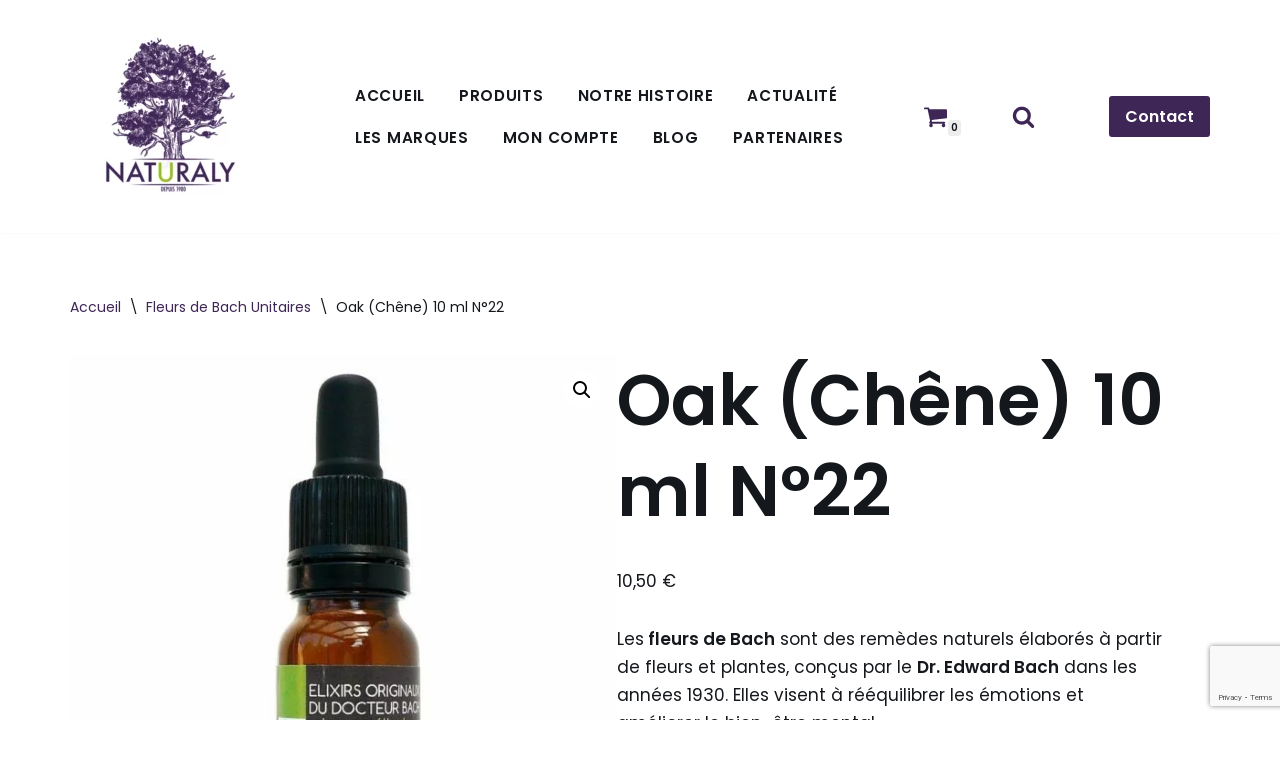

--- FILE ---
content_type: text/html; charset=UTF-8
request_url: https://naturalybailleul.fr/produit/oak-chene-10-ml-n22/
body_size: 36925
content:
<!DOCTYPE html><html lang="fr-FR" prefix="og: https://ogp.me/ns#"><head><meta charset="UTF-8"><meta name="viewport" content="width=device-width, initial-scale=1, minimum-scale=1"><link rel="profile" href="http://gmpg.org/xfn/11"><title>Oak (Chêne) 10 ml N°22 - Naturaly Bailleul</title><meta name="description" content="Oak (Chêne) 10 ml N°22. Magasin Bio à Bailleul. Compléments alimentaires, tisanes, herboristerie, huiles essentielles, cosmétiques."/><meta name="robots" content="follow, index, max-snippet:-1, max-video-preview:-1, max-image-preview:large"/><link rel="canonical" href="https://naturalybailleul.fr/produit/oak-chene-10-ml-n22/" /><meta property="og:locale" content="fr_FR" /><meta property="og:type" content="product" /><meta property="og:title" content="Oak (Chêne) 10 ml N°22 - Naturaly Bailleul" /><meta property="og:description" content="Oak (Chêne) 10 ml N°22. Magasin Bio à Bailleul. Compléments alimentaires, tisanes, herboristerie, huiles essentielles, cosmétiques." /><meta property="og:url" content="https://naturalybailleul.fr/produit/oak-chene-10-ml-n22/" /><meta property="og:site_name" content="Naturaly Bailleul" /><meta property="og:updated_time" content="2025-01-25T16:45:58+01:00" /><meta property="og:image" content="https://naturalybailleul.fr/wp-content/uploads/2022/05/elixir-fleurs-de-bach-22-chene-oak.jpg" /><meta property="og:image:secure_url" content="https://naturalybailleul.fr/wp-content/uploads/2022/05/elixir-fleurs-de-bach-22-chene-oak.jpg" /><meta property="og:image:width" content="800" /><meta property="og:image:height" content="800" /><meta property="og:image:alt" content="Oak (Chêne) 10 ml N°22" /><meta property="og:image:type" content="image/jpeg" /><meta property="product:price:amount" content="10.50" /><meta property="product:price:currency" content="EUR" /><meta property="product:availability" content="instock" /><meta name="twitter:card" content="summary_large_image" /><meta name="twitter:title" content="Oak (Chêne) 10 ml N°22 - Naturaly Bailleul" /><meta name="twitter:description" content="Oak (Chêne) 10 ml N°22. Magasin Bio à Bailleul. Compléments alimentaires, tisanes, herboristerie, huiles essentielles, cosmétiques." /><meta name="twitter:site" content="@NaturalyBail" /><meta name="twitter:creator" content="@NaturalyBail" /><meta name="twitter:image" content="https://naturalybailleul.fr/wp-content/uploads/2022/05/elixir-fleurs-de-bach-22-chene-oak.jpg" /><meta name="twitter:label1" content="Prix" /><meta name="twitter:data1" content="10,50&nbsp;&euro;" /><meta name="twitter:label2" content="Disponibilité" /><meta name="twitter:data2" content="En stock" /> <script type="application/ld+json" class="rank-math-schema">{"@context":"https://schema.org","@graph":[{"@type":["HealthAndBeautyBusiness","Organization"],"@id":"https://naturalybailleul.fr/#organization","name":"Naturaly Bailleul","url":"https://naturalybailleul.fr","sameAs":["https://www.facebook.com/NaturalyBailleul","https://twitter.com/NaturalyBail","https://www.instagram.com/naturalybailleul/?hl=fr","https://www.linkedin.com/company/naturaly-bailleul/about/"],"logo":{"@type":"ImageObject","@id":"https://naturalybailleul.fr/#logo","url":"https://naturalybailleul.fr/wp-content/uploads/2023/07/Logo-2.png","contentUrl":"https://naturalybailleul.fr/wp-content/uploads/2023/07/Logo-2.png","caption":"Naturaly Bailleul","inLanguage":"fr-FR","width":"582","height":"575"},"openingHours":["Monday,Tuesday,Wednesday,Thursday,Friday,Saturday,Sunday 09:00-17:00"],"image":{"@id":"https://naturalybailleul.fr/#logo"}},{"@type":"WebSite","@id":"https://naturalybailleul.fr/#website","url":"https://naturalybailleul.fr","name":"Naturaly Bailleul","alternateName":"Naturaly","publisher":{"@id":"https://naturalybailleul.fr/#organization"},"inLanguage":"fr-FR"},{"@type":"ImageObject","@id":"https://naturalybailleul.fr/wp-content/uploads/2022/05/elixir-fleurs-de-bach-22-chene-oak.jpg","url":"https://naturalybailleul.fr/wp-content/uploads/2022/05/elixir-fleurs-de-bach-22-chene-oak.jpg","width":"800","height":"800","caption":"Oak (Ch\u00eane) 10 ml N\u00b022","inLanguage":"fr-FR"},{"@type":"BreadcrumbList","@id":"https://naturalybailleul.fr/produit/oak-chene-10-ml-n22/#breadcrumb","itemListElement":[{"@type":"ListItem","position":"1","item":{"@id":"https://naturalybailleul.fr","name":"Accueil"}},{"@type":"ListItem","position":"2","item":{"@id":"https://naturalybailleul.fr/produit/oak-chene-10-ml-n22/","name":"Oak (Ch\u00eane) 10 ml N\u00b022"}}]},{"@type":"ItemPage","@id":"https://naturalybailleul.fr/produit/oak-chene-10-ml-n22/#webpage","url":"https://naturalybailleul.fr/produit/oak-chene-10-ml-n22/","name":"Oak (Ch\u00eane) 10 ml N\u00b022 - Naturaly Bailleul","datePublished":"2022-05-07T14:21:37+02:00","dateModified":"2025-01-25T16:45:58+01:00","isPartOf":{"@id":"https://naturalybailleul.fr/#website"},"primaryImageOfPage":{"@id":"https://naturalybailleul.fr/wp-content/uploads/2022/05/elixir-fleurs-de-bach-22-chene-oak.jpg"},"inLanguage":"fr-FR","breadcrumb":{"@id":"https://naturalybailleul.fr/produit/oak-chene-10-ml-n22/#breadcrumb"}},{"@type":"Product","name":"Oak (Ch\u00eane) 10 ml N\u00b022 - Naturaly Bailleul","description":"Oak (Ch\u00eane) 10 ml N\u00b022. Magasin Bio \u00e0 Bailleul. Compl\u00e9ments alimentaires, tisanes, herboristerie, huiles essentielles, cosm\u00e9tiques.","category":"Fleurs de Bach Unitaires","mainEntityOfPage":{"@id":"https://naturalybailleul.fr/produit/oak-chene-10-ml-n22/#webpage"},"image":[{"@type":"ImageObject","url":"https://naturalybailleul.fr/wp-content/uploads/2022/05/elixir-fleurs-de-bach-22-chene-oak.jpg","height":"800","width":"800"}],"offers":{"@type":"Offer","price":"10.50","priceCurrency":"EUR","priceValidUntil":"2027-12-31","availability":"http://schema.org/InStock","itemCondition":"NewCondition","url":"https://naturalybailleul.fr/produit/oak-chene-10-ml-n22/","seller":{"@type":"Organization","@id":"https://naturalybailleul.fr/","name":"Naturaly Bailleul","url":"https://naturalybailleul.fr","logo":"https://naturalybailleul.fr/wp-content/uploads/2023/07/Logo-2.png"},"priceSpecification":{"price":"10.50","priceCurrency":"EUR","valueAddedTaxIncluded":"true"}},"@id":"https://naturalybailleul.fr/produit/oak-chene-10-ml-n22/#richSnippet"}]}</script> <link rel='dns-prefetch' href='//fonts.googleapis.com' /><link rel="alternate" type="application/rss+xml" title="Naturaly Bailleul &raquo; Flux" href="https://naturalybailleul.fr/feed/" /><link rel="alternate" type="application/rss+xml" title="Naturaly Bailleul &raquo; Flux des commentaires" href="https://naturalybailleul.fr/comments/feed/" /><link rel="alternate" type="application/rss+xml" title="Naturaly Bailleul &raquo; Oak (Chêne) 10 ml N°22 Flux des commentaires" href="https://naturalybailleul.fr/produit/oak-chene-10-ml-n22/feed/" /><link rel="alternate" title="oEmbed (JSON)" type="application/json+oembed" href="https://naturalybailleul.fr/wp-json/oembed/1.0/embed?url=https%3A%2F%2Fnaturalybailleul.fr%2Fproduit%2Foak-chene-10-ml-n22%2F" /><link rel="alternate" title="oEmbed (XML)" type="text/xml+oembed" href="https://naturalybailleul.fr/wp-json/oembed/1.0/embed?url=https%3A%2F%2Fnaturalybailleul.fr%2Fproduit%2Foak-chene-10-ml-n22%2F&#038;format=xml" />  <script src="//www.googletagmanager.com/gtag/js?id=G-WHY91TJSGG"  data-cfasync="false" data-wpfc-render="false" async></script> <script data-cfasync="false" data-wpfc-render="false">var mi_version = '9.11.1';
				var mi_track_user = true;
				var mi_no_track_reason = '';
								var MonsterInsightsDefaultLocations = {"page_location":"https:\/\/naturalybailleul.fr\/produit\/oak-chene-10-ml-n22\/"};
								if ( typeof MonsterInsightsPrivacyGuardFilter === 'function' ) {
					var MonsterInsightsLocations = (typeof MonsterInsightsExcludeQuery === 'object') ? MonsterInsightsPrivacyGuardFilter( MonsterInsightsExcludeQuery ) : MonsterInsightsPrivacyGuardFilter( MonsterInsightsDefaultLocations );
				} else {
					var MonsterInsightsLocations = (typeof MonsterInsightsExcludeQuery === 'object') ? MonsterInsightsExcludeQuery : MonsterInsightsDefaultLocations;
				}

								var disableStrs = [
										'ga-disable-G-WHY91TJSGG',
									];

				/* Function to detect opted out users */
				function __gtagTrackerIsOptedOut() {
					for (var index = 0; index < disableStrs.length; index++) {
						if (document.cookie.indexOf(disableStrs[index] + '=true') > -1) {
							return true;
						}
					}

					return false;
				}

				/* Disable tracking if the opt-out cookie exists. */
				if (__gtagTrackerIsOptedOut()) {
					for (var index = 0; index < disableStrs.length; index++) {
						window[disableStrs[index]] = true;
					}
				}

				/* Opt-out function */
				function __gtagTrackerOptout() {
					for (var index = 0; index < disableStrs.length; index++) {
						document.cookie = disableStrs[index] + '=true; expires=Thu, 31 Dec 2099 23:59:59 UTC; path=/';
						window[disableStrs[index]] = true;
					}
				}

				if ('undefined' === typeof gaOptout) {
					function gaOptout() {
						__gtagTrackerOptout();
					}
				}
								window.dataLayer = window.dataLayer || [];

				window.MonsterInsightsDualTracker = {
					helpers: {},
					trackers: {},
				};
				if (mi_track_user) {
					function __gtagDataLayer() {
						dataLayer.push(arguments);
					}

					function __gtagTracker(type, name, parameters) {
						if (!parameters) {
							parameters = {};
						}

						if (parameters.send_to) {
							__gtagDataLayer.apply(null, arguments);
							return;
						}

						if (type === 'event') {
														parameters.send_to = monsterinsights_frontend.v4_id;
							var hookName = name;
							if (typeof parameters['event_category'] !== 'undefined') {
								hookName = parameters['event_category'] + ':' + name;
							}

							if (typeof MonsterInsightsDualTracker.trackers[hookName] !== 'undefined') {
								MonsterInsightsDualTracker.trackers[hookName](parameters);
							} else {
								__gtagDataLayer('event', name, parameters);
							}
							
						} else {
							__gtagDataLayer.apply(null, arguments);
						}
					}

					__gtagTracker('js', new Date());
					__gtagTracker('set', {
						'developer_id.dZGIzZG': true,
											});
					if ( MonsterInsightsLocations.page_location ) {
						__gtagTracker('set', MonsterInsightsLocations);
					}
										__gtagTracker('config', 'G-WHY91TJSGG', {"forceSSL":"true","link_attribution":"true"} );
										window.gtag = __gtagTracker;										(function () {
						/* https://developers.google.com/analytics/devguides/collection/analyticsjs/ */
						/* ga and __gaTracker compatibility shim. */
						var noopfn = function () {
							return null;
						};
						var newtracker = function () {
							return new Tracker();
						};
						var Tracker = function () {
							return null;
						};
						var p = Tracker.prototype;
						p.get = noopfn;
						p.set = noopfn;
						p.send = function () {
							var args = Array.prototype.slice.call(arguments);
							args.unshift('send');
							__gaTracker.apply(null, args);
						};
						var __gaTracker = function () {
							var len = arguments.length;
							if (len === 0) {
								return;
							}
							var f = arguments[len - 1];
							if (typeof f !== 'object' || f === null || typeof f.hitCallback !== 'function') {
								if ('send' === arguments[0]) {
									var hitConverted, hitObject = false, action;
									if ('event' === arguments[1]) {
										if ('undefined' !== typeof arguments[3]) {
											hitObject = {
												'eventAction': arguments[3],
												'eventCategory': arguments[2],
												'eventLabel': arguments[4],
												'value': arguments[5] ? arguments[5] : 1,
											}
										}
									}
									if ('pageview' === arguments[1]) {
										if ('undefined' !== typeof arguments[2]) {
											hitObject = {
												'eventAction': 'page_view',
												'page_path': arguments[2],
											}
										}
									}
									if (typeof arguments[2] === 'object') {
										hitObject = arguments[2];
									}
									if (typeof arguments[5] === 'object') {
										Object.assign(hitObject, arguments[5]);
									}
									if ('undefined' !== typeof arguments[1].hitType) {
										hitObject = arguments[1];
										if ('pageview' === hitObject.hitType) {
											hitObject.eventAction = 'page_view';
										}
									}
									if (hitObject) {
										action = 'timing' === arguments[1].hitType ? 'timing_complete' : hitObject.eventAction;
										hitConverted = mapArgs(hitObject);
										__gtagTracker('event', action, hitConverted);
									}
								}
								return;
							}

							function mapArgs(args) {
								var arg, hit = {};
								var gaMap = {
									'eventCategory': 'event_category',
									'eventAction': 'event_action',
									'eventLabel': 'event_label',
									'eventValue': 'event_value',
									'nonInteraction': 'non_interaction',
									'timingCategory': 'event_category',
									'timingVar': 'name',
									'timingValue': 'value',
									'timingLabel': 'event_label',
									'page': 'page_path',
									'location': 'page_location',
									'title': 'page_title',
									'referrer' : 'page_referrer',
								};
								for (arg in args) {
																		if (!(!args.hasOwnProperty(arg) || !gaMap.hasOwnProperty(arg))) {
										hit[gaMap[arg]] = args[arg];
									} else {
										hit[arg] = args[arg];
									}
								}
								return hit;
							}

							try {
								f.hitCallback();
							} catch (ex) {
							}
						};
						__gaTracker.create = newtracker;
						__gaTracker.getByName = newtracker;
						__gaTracker.getAll = function () {
							return [];
						};
						__gaTracker.remove = noopfn;
						__gaTracker.loaded = true;
						window['__gaTracker'] = __gaTracker;
					})();
									} else {
										console.log("");
					(function () {
						function __gtagTracker() {
							return null;
						}

						window['__gtagTracker'] = __gtagTracker;
						window['gtag'] = __gtagTracker;
					})();
									}</script> <style id='wp-img-auto-sizes-contain-inline-css'>img:is([sizes=auto i],[sizes^="auto," i]){contain-intrinsic-size:3000px 1500px}
/*# sourceURL=wp-img-auto-sizes-contain-inline-css */</style><style id='wp-emoji-styles-inline-css'>img.wp-smiley, img.emoji {
		display: inline !important;
		border: none !important;
		box-shadow: none !important;
		height: 1em !important;
		width: 1em !important;
		margin: 0 0.07em !important;
		vertical-align: -0.1em !important;
		background: none !important;
		padding: 0 !important;
	}
/*# sourceURL=wp-emoji-styles-inline-css */</style><link rel='stylesheet' id='wp-block-library-css' href='https://naturalybailleul.fr/wp-includes/css/dist/block-library/style.min.css?ver=6.9' media='all' /><style id='classic-theme-styles-inline-css'>/*! This file is auto-generated */
.wp-block-button__link{color:#fff;background-color:#32373c;border-radius:9999px;box-shadow:none;text-decoration:none;padding:calc(.667em + 2px) calc(1.333em + 2px);font-size:1.125em}.wp-block-file__button{background:#32373c;color:#fff;text-decoration:none}
/*# sourceURL=/wp-includes/css/classic-themes.min.css */</style><style id='global-styles-inline-css'>:root{--wp--preset--aspect-ratio--square: 1;--wp--preset--aspect-ratio--4-3: 4/3;--wp--preset--aspect-ratio--3-4: 3/4;--wp--preset--aspect-ratio--3-2: 3/2;--wp--preset--aspect-ratio--2-3: 2/3;--wp--preset--aspect-ratio--16-9: 16/9;--wp--preset--aspect-ratio--9-16: 9/16;--wp--preset--color--black: #000000;--wp--preset--color--cyan-bluish-gray: #abb8c3;--wp--preset--color--white: #ffffff;--wp--preset--color--pale-pink: #f78da7;--wp--preset--color--vivid-red: #cf2e2e;--wp--preset--color--luminous-vivid-orange: #ff6900;--wp--preset--color--luminous-vivid-amber: #fcb900;--wp--preset--color--light-green-cyan: #7bdcb5;--wp--preset--color--vivid-green-cyan: #00d084;--wp--preset--color--pale-cyan-blue: #8ed1fc;--wp--preset--color--vivid-cyan-blue: #0693e3;--wp--preset--color--vivid-purple: #9b51e0;--wp--preset--color--neve-link-color: var(--nv-primary-accent);--wp--preset--color--neve-link-hover-color: var(--nv-secondary-accent);--wp--preset--color--nv-site-bg: var(--nv-site-bg);--wp--preset--color--nv-light-bg: var(--nv-light-bg);--wp--preset--color--nv-dark-bg: var(--nv-dark-bg);--wp--preset--color--neve-text-color: var(--nv-text-color);--wp--preset--color--nv-text-dark-bg: var(--nv-text-dark-bg);--wp--preset--color--nv-c-1: var(--nv-c-1);--wp--preset--color--nv-c-2: var(--nv-c-2);--wp--preset--gradient--vivid-cyan-blue-to-vivid-purple: linear-gradient(135deg,rgb(6,147,227) 0%,rgb(155,81,224) 100%);--wp--preset--gradient--light-green-cyan-to-vivid-green-cyan: linear-gradient(135deg,rgb(122,220,180) 0%,rgb(0,208,130) 100%);--wp--preset--gradient--luminous-vivid-amber-to-luminous-vivid-orange: linear-gradient(135deg,rgb(252,185,0) 0%,rgb(255,105,0) 100%);--wp--preset--gradient--luminous-vivid-orange-to-vivid-red: linear-gradient(135deg,rgb(255,105,0) 0%,rgb(207,46,46) 100%);--wp--preset--gradient--very-light-gray-to-cyan-bluish-gray: linear-gradient(135deg,rgb(238,238,238) 0%,rgb(169,184,195) 100%);--wp--preset--gradient--cool-to-warm-spectrum: linear-gradient(135deg,rgb(74,234,220) 0%,rgb(151,120,209) 20%,rgb(207,42,186) 40%,rgb(238,44,130) 60%,rgb(251,105,98) 80%,rgb(254,248,76) 100%);--wp--preset--gradient--blush-light-purple: linear-gradient(135deg,rgb(255,206,236) 0%,rgb(152,150,240) 100%);--wp--preset--gradient--blush-bordeaux: linear-gradient(135deg,rgb(254,205,165) 0%,rgb(254,45,45) 50%,rgb(107,0,62) 100%);--wp--preset--gradient--luminous-dusk: linear-gradient(135deg,rgb(255,203,112) 0%,rgb(199,81,192) 50%,rgb(65,88,208) 100%);--wp--preset--gradient--pale-ocean: linear-gradient(135deg,rgb(255,245,203) 0%,rgb(182,227,212) 50%,rgb(51,167,181) 100%);--wp--preset--gradient--electric-grass: linear-gradient(135deg,rgb(202,248,128) 0%,rgb(113,206,126) 100%);--wp--preset--gradient--midnight: linear-gradient(135deg,rgb(2,3,129) 0%,rgb(40,116,252) 100%);--wp--preset--font-size--small: 13px;--wp--preset--font-size--medium: 20px;--wp--preset--font-size--large: 36px;--wp--preset--font-size--x-large: 42px;--wp--preset--spacing--20: 0.44rem;--wp--preset--spacing--30: 0.67rem;--wp--preset--spacing--40: 1rem;--wp--preset--spacing--50: 1.5rem;--wp--preset--spacing--60: 2.25rem;--wp--preset--spacing--70: 3.38rem;--wp--preset--spacing--80: 5.06rem;--wp--preset--shadow--natural: 6px 6px 9px rgba(0, 0, 0, 0.2);--wp--preset--shadow--deep: 12px 12px 50px rgba(0, 0, 0, 0.4);--wp--preset--shadow--sharp: 6px 6px 0px rgba(0, 0, 0, 0.2);--wp--preset--shadow--outlined: 6px 6px 0px -3px rgb(255, 255, 255), 6px 6px rgb(0, 0, 0);--wp--preset--shadow--crisp: 6px 6px 0px rgb(0, 0, 0);}:where(.is-layout-flex){gap: 0.5em;}:where(.is-layout-grid){gap: 0.5em;}body .is-layout-flex{display: flex;}.is-layout-flex{flex-wrap: wrap;align-items: center;}.is-layout-flex > :is(*, div){margin: 0;}body .is-layout-grid{display: grid;}.is-layout-grid > :is(*, div){margin: 0;}:where(.wp-block-columns.is-layout-flex){gap: 2em;}:where(.wp-block-columns.is-layout-grid){gap: 2em;}:where(.wp-block-post-template.is-layout-flex){gap: 1.25em;}:where(.wp-block-post-template.is-layout-grid){gap: 1.25em;}.has-black-color{color: var(--wp--preset--color--black) !important;}.has-cyan-bluish-gray-color{color: var(--wp--preset--color--cyan-bluish-gray) !important;}.has-white-color{color: var(--wp--preset--color--white) !important;}.has-pale-pink-color{color: var(--wp--preset--color--pale-pink) !important;}.has-vivid-red-color{color: var(--wp--preset--color--vivid-red) !important;}.has-luminous-vivid-orange-color{color: var(--wp--preset--color--luminous-vivid-orange) !important;}.has-luminous-vivid-amber-color{color: var(--wp--preset--color--luminous-vivid-amber) !important;}.has-light-green-cyan-color{color: var(--wp--preset--color--light-green-cyan) !important;}.has-vivid-green-cyan-color{color: var(--wp--preset--color--vivid-green-cyan) !important;}.has-pale-cyan-blue-color{color: var(--wp--preset--color--pale-cyan-blue) !important;}.has-vivid-cyan-blue-color{color: var(--wp--preset--color--vivid-cyan-blue) !important;}.has-vivid-purple-color{color: var(--wp--preset--color--vivid-purple) !important;}.has-neve-link-color-color{color: var(--wp--preset--color--neve-link-color) !important;}.has-neve-link-hover-color-color{color: var(--wp--preset--color--neve-link-hover-color) !important;}.has-nv-site-bg-color{color: var(--wp--preset--color--nv-site-bg) !important;}.has-nv-light-bg-color{color: var(--wp--preset--color--nv-light-bg) !important;}.has-nv-dark-bg-color{color: var(--wp--preset--color--nv-dark-bg) !important;}.has-neve-text-color-color{color: var(--wp--preset--color--neve-text-color) !important;}.has-nv-text-dark-bg-color{color: var(--wp--preset--color--nv-text-dark-bg) !important;}.has-nv-c-1-color{color: var(--wp--preset--color--nv-c-1) !important;}.has-nv-c-2-color{color: var(--wp--preset--color--nv-c-2) !important;}.has-black-background-color{background-color: var(--wp--preset--color--black) !important;}.has-cyan-bluish-gray-background-color{background-color: var(--wp--preset--color--cyan-bluish-gray) !important;}.has-white-background-color{background-color: var(--wp--preset--color--white) !important;}.has-pale-pink-background-color{background-color: var(--wp--preset--color--pale-pink) !important;}.has-vivid-red-background-color{background-color: var(--wp--preset--color--vivid-red) !important;}.has-luminous-vivid-orange-background-color{background-color: var(--wp--preset--color--luminous-vivid-orange) !important;}.has-luminous-vivid-amber-background-color{background-color: var(--wp--preset--color--luminous-vivid-amber) !important;}.has-light-green-cyan-background-color{background-color: var(--wp--preset--color--light-green-cyan) !important;}.has-vivid-green-cyan-background-color{background-color: var(--wp--preset--color--vivid-green-cyan) !important;}.has-pale-cyan-blue-background-color{background-color: var(--wp--preset--color--pale-cyan-blue) !important;}.has-vivid-cyan-blue-background-color{background-color: var(--wp--preset--color--vivid-cyan-blue) !important;}.has-vivid-purple-background-color{background-color: var(--wp--preset--color--vivid-purple) !important;}.has-neve-link-color-background-color{background-color: var(--wp--preset--color--neve-link-color) !important;}.has-neve-link-hover-color-background-color{background-color: var(--wp--preset--color--neve-link-hover-color) !important;}.has-nv-site-bg-background-color{background-color: var(--wp--preset--color--nv-site-bg) !important;}.has-nv-light-bg-background-color{background-color: var(--wp--preset--color--nv-light-bg) !important;}.has-nv-dark-bg-background-color{background-color: var(--wp--preset--color--nv-dark-bg) !important;}.has-neve-text-color-background-color{background-color: var(--wp--preset--color--neve-text-color) !important;}.has-nv-text-dark-bg-background-color{background-color: var(--wp--preset--color--nv-text-dark-bg) !important;}.has-nv-c-1-background-color{background-color: var(--wp--preset--color--nv-c-1) !important;}.has-nv-c-2-background-color{background-color: var(--wp--preset--color--nv-c-2) !important;}.has-black-border-color{border-color: var(--wp--preset--color--black) !important;}.has-cyan-bluish-gray-border-color{border-color: var(--wp--preset--color--cyan-bluish-gray) !important;}.has-white-border-color{border-color: var(--wp--preset--color--white) !important;}.has-pale-pink-border-color{border-color: var(--wp--preset--color--pale-pink) !important;}.has-vivid-red-border-color{border-color: var(--wp--preset--color--vivid-red) !important;}.has-luminous-vivid-orange-border-color{border-color: var(--wp--preset--color--luminous-vivid-orange) !important;}.has-luminous-vivid-amber-border-color{border-color: var(--wp--preset--color--luminous-vivid-amber) !important;}.has-light-green-cyan-border-color{border-color: var(--wp--preset--color--light-green-cyan) !important;}.has-vivid-green-cyan-border-color{border-color: var(--wp--preset--color--vivid-green-cyan) !important;}.has-pale-cyan-blue-border-color{border-color: var(--wp--preset--color--pale-cyan-blue) !important;}.has-vivid-cyan-blue-border-color{border-color: var(--wp--preset--color--vivid-cyan-blue) !important;}.has-vivid-purple-border-color{border-color: var(--wp--preset--color--vivid-purple) !important;}.has-neve-link-color-border-color{border-color: var(--wp--preset--color--neve-link-color) !important;}.has-neve-link-hover-color-border-color{border-color: var(--wp--preset--color--neve-link-hover-color) !important;}.has-nv-site-bg-border-color{border-color: var(--wp--preset--color--nv-site-bg) !important;}.has-nv-light-bg-border-color{border-color: var(--wp--preset--color--nv-light-bg) !important;}.has-nv-dark-bg-border-color{border-color: var(--wp--preset--color--nv-dark-bg) !important;}.has-neve-text-color-border-color{border-color: var(--wp--preset--color--neve-text-color) !important;}.has-nv-text-dark-bg-border-color{border-color: var(--wp--preset--color--nv-text-dark-bg) !important;}.has-nv-c-1-border-color{border-color: var(--wp--preset--color--nv-c-1) !important;}.has-nv-c-2-border-color{border-color: var(--wp--preset--color--nv-c-2) !important;}.has-vivid-cyan-blue-to-vivid-purple-gradient-background{background: var(--wp--preset--gradient--vivid-cyan-blue-to-vivid-purple) !important;}.has-light-green-cyan-to-vivid-green-cyan-gradient-background{background: var(--wp--preset--gradient--light-green-cyan-to-vivid-green-cyan) !important;}.has-luminous-vivid-amber-to-luminous-vivid-orange-gradient-background{background: var(--wp--preset--gradient--luminous-vivid-amber-to-luminous-vivid-orange) !important;}.has-luminous-vivid-orange-to-vivid-red-gradient-background{background: var(--wp--preset--gradient--luminous-vivid-orange-to-vivid-red) !important;}.has-very-light-gray-to-cyan-bluish-gray-gradient-background{background: var(--wp--preset--gradient--very-light-gray-to-cyan-bluish-gray) !important;}.has-cool-to-warm-spectrum-gradient-background{background: var(--wp--preset--gradient--cool-to-warm-spectrum) !important;}.has-blush-light-purple-gradient-background{background: var(--wp--preset--gradient--blush-light-purple) !important;}.has-blush-bordeaux-gradient-background{background: var(--wp--preset--gradient--blush-bordeaux) !important;}.has-luminous-dusk-gradient-background{background: var(--wp--preset--gradient--luminous-dusk) !important;}.has-pale-ocean-gradient-background{background: var(--wp--preset--gradient--pale-ocean) !important;}.has-electric-grass-gradient-background{background: var(--wp--preset--gradient--electric-grass) !important;}.has-midnight-gradient-background{background: var(--wp--preset--gradient--midnight) !important;}.has-small-font-size{font-size: var(--wp--preset--font-size--small) !important;}.has-medium-font-size{font-size: var(--wp--preset--font-size--medium) !important;}.has-large-font-size{font-size: var(--wp--preset--font-size--large) !important;}.has-x-large-font-size{font-size: var(--wp--preset--font-size--x-large) !important;}
:where(.wp-block-post-template.is-layout-flex){gap: 1.25em;}:where(.wp-block-post-template.is-layout-grid){gap: 1.25em;}
:where(.wp-block-term-template.is-layout-flex){gap: 1.25em;}:where(.wp-block-term-template.is-layout-grid){gap: 1.25em;}
:where(.wp-block-columns.is-layout-flex){gap: 2em;}:where(.wp-block-columns.is-layout-grid){gap: 2em;}
:root :where(.wp-block-pullquote){font-size: 1.5em;line-height: 1.6;}
/*# sourceURL=global-styles-inline-css */</style><link rel='stylesheet' id='contact-form-7-css' href='https://naturalybailleul.fr/wp-content/cache/autoptimize/css/autoptimize_single_64ac31699f5326cb3c76122498b76f66.css?ver=6.1.4' media='all' /><link rel='stylesheet' id='wpa-css-css' href='https://naturalybailleul.fr/wp-content/cache/autoptimize/css/autoptimize_single_a0b823f7ab1f0a3a563fb10c3664d2a6.css?ver=2.3.04' media='all' /><link rel='stylesheet' id='photoswipe-css' href='https://naturalybailleul.fr/wp-content/plugins/woocommerce/assets/css/photoswipe/photoswipe.min.css?ver=10.4.3' media='all' /><link rel='stylesheet' id='photoswipe-default-skin-css' href='https://naturalybailleul.fr/wp-content/plugins/woocommerce/assets/css/photoswipe/default-skin/default-skin.min.css?ver=10.4.3' media='all' /><link rel='stylesheet' id='woocommerce-layout-css' href='https://naturalybailleul.fr/wp-content/cache/autoptimize/css/autoptimize_single_e98f5279cacaef826050eb2595082e77.css?ver=10.4.3' media='all' /><link rel='stylesheet' id='woocommerce-smallscreen-css' href='https://naturalybailleul.fr/wp-content/cache/autoptimize/css/autoptimize_single_59d266c0ea580aae1113acb3761f7ad5.css?ver=10.4.3' media='only screen and (max-width: 768px)' /><link rel='stylesheet' id='woocommerce-general-css' href='https://naturalybailleul.fr/wp-content/cache/autoptimize/css/autoptimize_single_0a5cfa15a1c3bce6319a071a84e71e83.css?ver=10.4.3' media='all' /><style id='woocommerce-inline-inline-css'>.woocommerce form .form-row .required { visibility: visible; }
/*# sourceURL=woocommerce-inline-inline-css */</style><link rel='stylesheet' id='brands-styles-css' href='https://naturalybailleul.fr/wp-content/cache/autoptimize/css/autoptimize_single_48d56016b20f151be4f24ba6d0eb1be4.css?ver=10.4.3' media='all' /><link rel='stylesheet' id='neve-woocommerce-css' href='https://naturalybailleul.fr/wp-content/themes/neve/assets/css/woocommerce.min.css?ver=4.2.2' media='all' /><style id='neve-woocommerce-inline-css'>.woocommerce.single .entry-summary > form.cart { display:block; } .woocommerce div.product form.cart .button { float: none; } .sp-wl-wrap.sp-wl-product-wrap { margin-left: 0; margin-top: 5px;}.woocommerce .cart_totals .wc-proceed-to-checkout { display:block; }
/*# sourceURL=neve-woocommerce-inline-css */</style><link rel='stylesheet' id='neve-style-css' href='https://naturalybailleul.fr/wp-content/themes/neve/style-main-new.min.css?ver=4.2.2' media='all' /><style id='neve-style-inline-css'>.is-menu-sidebar .header-menu-sidebar { visibility: visible; }.is-menu-sidebar.menu_sidebar_slide_left .header-menu-sidebar { transform: translate3d(0, 0, 0); left: 0; }.is-menu-sidebar.menu_sidebar_slide_right .header-menu-sidebar { transform: translate3d(0, 0, 0); right: 0; }.is-menu-sidebar.menu_sidebar_pull_right .header-menu-sidebar, .is-menu-sidebar.menu_sidebar_pull_left .header-menu-sidebar { transform: translateX(0); }.is-menu-sidebar.menu_sidebar_dropdown .header-menu-sidebar { height: auto; }.is-menu-sidebar.menu_sidebar_dropdown .header-menu-sidebar-inner { max-height: 400px; padding: 20px 0; }.is-menu-sidebar.menu_sidebar_full_canvas .header-menu-sidebar { opacity: 1; }.header-menu-sidebar .menu-item-nav-search:not(.floating) { pointer-events: none; }.header-menu-sidebar .menu-item-nav-search .is-menu-sidebar { pointer-events: unset; }@media screen and (max-width: 960px) { .builder-item.cr .item--inner { --textalign: center; --justify: center; } }
.nv-meta-list li.meta:not(:last-child):after { content:"/" }.nv-meta-list .no-mobile{
			display:none;
		}.nv-meta-list li.last::after{
			content: ""!important;
		}@media (min-width: 769px) {
			.nv-meta-list .no-mobile {
				display: inline-block;
			}
			.nv-meta-list li.last:not(:last-child)::after {
		 		content: "/" !important;
			}
		}
 :root{ --container: 748px;--postwidth:100%; --primarybtnbg: var(--nv-secondary-accent); --secondarybtnbg: var(--nv-primary-accent); --primarybtnhoverbg: #ffffff; --secondarybtnhoverbg: var(--nv-primary-accent); --primarybtncolor: var(--nv-text-dark-bg); --secondarybtncolor: var(--nv-text-dark-bg); --primarybtnhovercolor: #3e2656; --secondarybtnhovercolor: var(--nv-text-dark-bg);--primarybtnborderradius:0;--secondarybtnborderradius:0;--btnpadding:16px 35px;--primarybtnpadding:16px 35px;--secondarybtnpadding:16px 35px; --btnfs: 14px; --btnlineheight: 1.6em; --bodyfontfamily: Poppins; --bodyfontsize: 15px; --bodylineheight: 1.6em; --bodyletterspacing: 0px; --bodyfontweight: 400; --bodytexttransform: none; --headingsfontfamily: Poppins; --h1fontsize: 39px; --h1fontweight: 600; --h1lineheight: 1.2em; --h1letterspacing: 0px; --h1texttransform: none; --h2fontsize: 30px; --h2fontweight: 600; --h2lineheight: 1.3em; --h2letterspacing: 0px; --h2texttransform: none; --h3fontsize: 20px; --h3fontweight: 600; --h3lineheight: 1.3em; --h3letterspacing: 0px; --h3texttransform: none; --h4fontsize: 16px; --h4fontweight: 600; --h4lineheight: 1.3em; --h4letterspacing: 0px; --h4texttransform: none; --h5fontsize: 14px; --h5fontweight: 600; --h5lineheight: 1.3em; --h5letterspacing: 0px; --h5texttransform: none; --h6fontsize: 14px; --h6fontweight: 600; --h6lineheight: 1.3em; --h6letterspacing: 0px; --h6texttransform: none;--formfieldborderwidth:2px;--formfieldborderradius:3px; --formfieldbgcolor: var(--nv-site-bg); --formfieldbordercolor: #dddddd; --formfieldcolor: var(--nv-text-color);--formfieldpadding:10px 12px; } .nv-index-posts{ --borderradius:0px; } .has-neve-button-color-color{ color: var(--nv-secondary-accent)!important; } .has-neve-button-color-background-color{ background-color: var(--nv-secondary-accent)!important; } .single-post-container .alignfull > [class*="__inner-container"], .single-post-container .alignwide > [class*="__inner-container"]{ max-width:718px } .single-product .alignfull > [class*="__inner-container"], .single-product .alignwide > [class*="__inner-container"]{ max-width:718px } .nv-meta-list{ --avatarsize: 20px; } .single .nv-meta-list{ --avatarsize: 20px; } .nv-is-boxed.nv-comments-wrap{ --padding:20px; } .nv-is-boxed.comment-respond{ --padding:20px; } .single:not(.single-product), .page{ --c-vspace:0 0 0 0;; } .scroll-to-top{ --color: var(--nv-text-dark-bg);--padding:8px 10px; --borderradius: 3px; --bgcolor: var(--nv-primary-accent); --hovercolor: var(--nv-text-dark-bg); --hoverbgcolor: var(--nv-primary-accent);--size:16px; } .global-styled{ --bgcolor: var(--nv-site-bg); } .header-top{ --rowbcolor: var(--nv-light-bg); --color: var(--nv-text-color); --bgcolor: var(--nv-site-bg); } .header-main{ --rowbcolor: var(--nv-light-bg); --color: var(--nv-text-color); } .header-bottom{ --rowbcolor: var(--nv-light-bg); --color: var(--nv-text-color); --bgcolor: var(--nv-site-bg); } .header-menu-sidebar-bg{ --justify: flex-start; --textalign: left;--flexg: 1;--wrapdropdownwidth: auto; --color: var(--nv-text-color); --bgcolor: var(--nv-site-bg); } .header-menu-sidebar{ width: 360px; } .builder-item--logo{ --maxwidth: 138px; --color: #3e2656; --fs: 24px;--padding:10px 0;--margin:0; --textalign: left;--justify: flex-start; } .builder-item--nav-icon,.header-menu-sidebar .close-sidebar-panel .navbar-toggle{ --color: var(--nv-text-color);--borderradius:3px;--borderwidth:0; } .builder-item--nav-icon{ --label-margin:0 5px 0 0;;--padding:10px 15px 10px 15px;;--margin:0; } .builder-item--primary-menu{ --color: var(--nv-text-color); --hovercolor: #94c11f; --hovertextcolor: var(--nv-text-color); --activecolor: var(--nv-text-color); --spacing: 20px; --height: 25px;--padding:0;--margin:0; --fontfamily: Poppins; --fontsize: 1em; --lineheight: 1.6em; --letterspacing: 0px; --fontweight: 600; --texttransform: uppercase; --iconsize: 1em; } .hfg-is-group.has-primary-menu .inherit-ff{ --inheritedff: Poppins; --inheritedfw: 600; } .builder-item--button_base{ --primarybtnbg: #3e2656; --primarybtncolor: #ffffff; --primarybtnhoverbg: var(--nv-site-bg); --primarybtnhovercolor: #94c11f;--primarybtnborderradius:3px;--primarybtnshadow:none;--primarybtnhovershadow:none;--padding:8px 12px;--margin:0; } .builder-item--header_search{ --height: 45px;--formfieldborderwidth:2px;--formfieldborderradius:2px; --formfieldbordercolor: var(--nv-primary-accent); --formfieldcolor: var(--nv-primary-accent);--padding:0;--margin:0; } .builder-item--header_search_responsive{ --iconsize: 23px; --color: #3e2656; --hovercolor: #94c11f; --formfieldfontsize: 14px;--formfieldborderwidth:1px;--formfieldborderradius:2px; --formfieldbordercolor: #3e2656; --formfieldcolor: #3e2656; --height: 40px;--padding:0 10px;--margin:0; } .builder-item--header_cart_icon{ --iconsize: 25px; --labelsize: 15px; --color: #3e2656; --hovercolor: #94c11f;--padding:0 10px;--margin:0; } .footer-top-inner .row{ grid-template-columns:1fr 1fr 1fr; --valign: flex-start; } .footer-top{ --rowbcolor: var(--nv-light-bg); --color: var(--nv-text-color); --bgcolor: var(--nv-site-bg); } .footer-bottom-inner .row{ grid-template-columns:1fr 1fr 1fr; --valign: flex-start; } .footer-bottom{ --rowbcolor: var(--nv-light-bg); --color: var(--nv-primary-accent); --bgcolor: var(--nv-site-bg); } .builder-item--footer-two-widgets{ --padding:0;--margin:0; --textalign: left;--justify: flex-start; } .builder-item--footer-three-widgets{ --padding:0;--margin:0; --textalign: left;--justify: flex-start; } @media(min-width: 576px){ :root{ --container: 992px;--postwidth:100%;--btnpadding:16px 35px;--primarybtnpadding:16px 35px;--secondarybtnpadding:16px 35px; --btnfs: 14px; --btnlineheight: 1.6em; --bodyfontsize: 16px; --bodylineheight: 1.6em; --bodyletterspacing: 0px; --h1fontsize: 55px; --h1lineheight: 1.3em; --h1letterspacing: 0px; --h2fontsize: 35px; --h2lineheight: 1.3em; --h2letterspacing: 0px; --h3fontsize: 20px; --h3lineheight: 1.3em; --h3letterspacing: 0px; --h4fontsize: 16px; --h4lineheight: 1.3em; --h4letterspacing: 0px; --h5fontsize: 14px; --h5lineheight: 1.3em; --h5letterspacing: 0px; --h6fontsize: 14px; --h6lineheight: 1.3em; --h6letterspacing: 0px; } .single-post-container .alignfull > [class*="__inner-container"], .single-post-container .alignwide > [class*="__inner-container"]{ max-width:962px } .single-product .alignfull > [class*="__inner-container"], .single-product .alignwide > [class*="__inner-container"]{ max-width:962px } .nv-meta-list{ --avatarsize: 20px; } .single .nv-meta-list{ --avatarsize: 20px; } .nv-is-boxed.nv-comments-wrap{ --padding:30px; } .nv-is-boxed.comment-respond{ --padding:30px; } .single:not(.single-product), .page{ --c-vspace:0 0 0 0;; } .scroll-to-top{ --padding:8px 10px;--size:16px; } .header-menu-sidebar-bg{ --justify: flex-start; --textalign: left;--flexg: 1;--wrapdropdownwidth: auto; } .header-menu-sidebar{ width: 360px; } .builder-item--logo{ --maxwidth: 247px; --fs: 24px;--padding:10px 0;--margin:0; --textalign: left;--justify: flex-start; } .builder-item--nav-icon{ --label-margin:0 5px 0 0;;--padding:10px 44px 10px 15px;;--margin:0; } .builder-item--primary-menu{ --spacing: 20px; --height: 25px;--padding:0;--margin:0; --fontsize: 1em; --lineheight: 1.6em; --letterspacing: 0px; --iconsize: 1em; } .builder-item--button_base{ --padding:8px 12px;--margin:0; } .builder-item--header_search{ --height: 40px;--formfieldborderwidth:1px;--formfieldborderradius:2px;--padding:0;--margin:0; } .builder-item--header_search_responsive{ --formfieldfontsize: 14px;--formfieldborderwidth:1px;--formfieldborderradius:2px; --height: 40px;--padding:0 10px;--margin:0; } .builder-item--header_cart_icon{ --padding:0 10px;--margin:0; } .builder-item--footer-two-widgets{ --padding:0;--margin:0; --textalign: left;--justify: flex-start; } .builder-item--footer-three-widgets{ --padding:0;--margin:0; --textalign: left;--justify: flex-start; } }@media(min-width: 960px){ :root{ --container: 1170px;--postwidth:100%;--btnpadding:16px 35px;--primarybtnpadding:16px 35px;--secondarybtnpadding:16px 35px; --btnfs: 16px; --btnlineheight: 1.6em; --bodyfontsize: 17px; --bodylineheight: 1.7em; --bodyletterspacing: 0px; --h1fontsize: 70px; --h1lineheight: 1.3em; --h1letterspacing: 0px; --h2fontsize: 50px; --h2lineheight: 1.3em; --h2letterspacing: 0px; --h3fontsize: 24px; --h3lineheight: 1.3em; --h3letterspacing: 0px; --h4fontsize: 20px; --h4lineheight: 1.3em; --h4letterspacing: 0px; --h5fontsize: 16px; --h5lineheight: 1.3em; --h5letterspacing: 0px; --h6fontsize: 16px; --h6lineheight: 1.3em; --h6letterspacing: 0px; } body:not(.single):not(.archive):not(.blog):not(.search):not(.error404) .neve-main > .container .col, body.post-type-archive-course .neve-main > .container .col, body.post-type-archive-llms_membership .neve-main > .container .col{ max-width: 100%; } body:not(.single):not(.archive):not(.blog):not(.search):not(.error404) .nv-sidebar-wrap, body.post-type-archive-course .nv-sidebar-wrap, body.post-type-archive-llms_membership .nv-sidebar-wrap{ max-width: 0%; } .neve-main > .archive-container .nv-index-posts.col{ max-width: 100%; } .neve-main > .archive-container .nv-sidebar-wrap{ max-width: 0%; } .neve-main > .single-post-container .nv-single-post-wrap.col{ max-width: 70%; } .single-post-container .alignfull > [class*="__inner-container"], .single-post-container .alignwide > [class*="__inner-container"]{ max-width:789px } .container-fluid.single-post-container .alignfull > [class*="__inner-container"], .container-fluid.single-post-container .alignwide > [class*="__inner-container"]{ max-width:calc(70% + 15px) } .neve-main > .single-post-container .nv-sidebar-wrap{ max-width: 30%; } .archive.woocommerce .neve-main > .shop-container .nv-shop.col{ max-width: 70%; } .archive.woocommerce .neve-main > .shop-container .nv-sidebar-wrap{ max-width: 30%; } .single-product .neve-main > .shop-container .nv-shop.col{ max-width: 100%; } .single-product .alignfull > [class*="__inner-container"], .single-product .alignwide > [class*="__inner-container"]{ max-width:1140px } .single-product .container-fluid .alignfull > [class*="__inner-container"], .single-product .alignwide > [class*="__inner-container"]{ max-width:calc(100% + 15px) } .single-product .neve-main > .shop-container .nv-sidebar-wrap{ max-width: 0%; } .nv-meta-list{ --avatarsize: 20px; } .single .nv-meta-list{ --avatarsize: 20px; } .nv-is-boxed.nv-comments-wrap{ --padding:40px; } .nv-is-boxed.comment-respond{ --padding:40px; } .single:not(.single-product), .page{ --c-vspace:0 0 0 0;; } .scroll-to-top{ --padding:8px 10px;--size:16px; } .header-menu-sidebar-bg{ --justify: flex-start; --textalign: left;--flexg: 1;--wrapdropdownwidth: auto; } .header-menu-sidebar{ width: 360px; } .builder-item--logo{ --maxwidth: 350px; --fs: 24px;--padding:10px 0 10px 0;;--margin:0; --textalign: left;--justify: flex-start; } .builder-item--nav-icon{ --label-margin:0 5px 0 0;;--padding:10px 15px;--margin:0; } .builder-item--primary-menu{ --spacing: 26px; --height: 42px;--padding:0;--margin:51px; --fontsize: 0.9em; --lineheight: 1.7em; --letterspacing: 0.7px; --iconsize: 0.9em; } .builder-item--button_base{ --padding:8px 16px;--margin:0; } .builder-item--header_search{ --height: 40px;--formfieldborderwidth:1px;--formfieldborderradius:2px;--padding:0;--margin:0; } .builder-item--header_search_responsive{ --formfieldfontsize: 29px;--formfieldborderwidth:4px;--formfieldborderradius:2px; --height: 64px;--padding:0 10px;--margin:44px; } .builder-item--header_cart_icon{ --padding:0 10px;--margin:0; } .builder-item--footer-two-widgets{ --padding:0;--margin:0; --textalign: left;--justify: flex-start; } .builder-item--footer-three-widgets{ --padding:0;--margin:0; --textalign: left;--justify: flex-start; } }.nv-content-wrap .elementor a:not(.button):not(.wp-block-file__button){ text-decoration: none; }.scroll-to-top {right: 20px; border: none; position: fixed; bottom: 30px; display: none; opacity: 0; visibility: hidden; transition: opacity 0.3s ease-in-out, visibility 0.3s ease-in-out; align-items: center; justify-content: center; z-index: 999; } @supports (-webkit-overflow-scrolling: touch) { .scroll-to-top { bottom: 74px; } } .scroll-to-top.image { background-position: center; } .scroll-to-top .scroll-to-top-image { width: 100%; height: 100%; } .scroll-to-top .scroll-to-top-label { margin: 0; padding: 5px; } .scroll-to-top:hover { text-decoration: none; } .scroll-to-top.scroll-to-top-left {left: 20px; right: unset;} .scroll-to-top.scroll-show-mobile { display: flex; } @media (min-width: 960px) { .scroll-to-top { display: flex; } }.scroll-to-top { color: var(--color); padding: var(--padding); border-radius: var(--borderradius); background: var(--bgcolor); } .scroll-to-top:hover, .scroll-to-top:focus { color: var(--hovercolor); background: var(--hoverbgcolor); } .scroll-to-top-icon, .scroll-to-top.image .scroll-to-top-image { width: var(--size); height: var(--size); } .scroll-to-top-image { background-image: var(--bgimage); background-size: cover; }:root{--nv-primary-accent:#3e2656;--nv-secondary-accent:#3e2656;--nv-site-bg:#ffffff;--nv-light-bg:#ededed;--nv-dark-bg:#14171c;--nv-text-color:#14171c;--nv-text-dark-bg:#ffffff;--nv-c-1:#77b978;--nv-c-2:#f37262;--nv-fallback-ff:Arial, Helvetica, sans-serif;}
:root{--e-global-color-nvprimaryaccent:#3e2656;--e-global-color-nvsecondaryaccent:#3e2656;--e-global-color-nvsitebg:#ffffff;--e-global-color-nvlightbg:#ededed;--e-global-color-nvdarkbg:#14171c;--e-global-color-nvtextcolor:#14171c;--e-global-color-nvtextdarkbg:#ffffff;--e-global-color-nvc1:#77b978;--e-global-color-nvc2:#f37262;}
/*# sourceURL=neve-style-inline-css */</style><link rel='stylesheet' id='flexible-shipping-free-shipping-css' href='https://naturalybailleul.fr/wp-content/cache/autoptimize/css/autoptimize_single_0897f36447762add323908ce82f10a39.css?ver=6.5.3.2' media='all' /><link rel='stylesheet' id='wc_stripe_express_checkout_style-css' href='https://naturalybailleul.fr/wp-content/cache/autoptimize/css/autoptimize_single_09e7f42b71c205c0cba8abe9e95176bd.css?ver=f49792bd42ded7e3e1cb' media='all' /><link rel='stylesheet' id='neve-google-font-poppins-css' href='//fonts.googleapis.com/css?family=Poppins%3A600%2C400&#038;display=swap&#038;ver=4.2.2' media='all' /> <script defer src="https://naturalybailleul.fr/wp-content/plugins/google-analytics-for-wordpress/assets/js/frontend-gtag.min.js?ver=9.11.1" id="monsterinsights-frontend-script-js" data-wp-strategy="async"></script> <script data-cfasync="false" data-wpfc-render="false" id='monsterinsights-frontend-script-js-extra'>var monsterinsights_frontend = {"js_events_tracking":"true","download_extensions":"doc,pdf,ppt,zip,xls,docx,pptx,xlsx","inbound_paths":"[{\"path\":\"\\\/go\\\/\",\"label\":\"affiliate\"},{\"path\":\"\\\/recommend\\\/\",\"label\":\"affiliate\"}]","home_url":"https:\/\/naturalybailleul.fr","hash_tracking":"false","v4_id":"G-WHY91TJSGG"};</script> <script src="https://naturalybailleul.fr/wp-includes/js/jquery/jquery.min.js?ver=3.7.1" id="jquery-core-js"></script> <script defer src="https://naturalybailleul.fr/wp-includes/js/jquery/jquery-migrate.min.js?ver=3.4.1" id="jquery-migrate-js"></script> <script src="https://naturalybailleul.fr/wp-content/plugins/woocommerce/assets/js/jquery-blockui/jquery.blockUI.min.js?ver=2.7.0-wc.10.4.3" id="wc-jquery-blockui-js" defer data-wp-strategy="defer"></script> <script defer id="wc-add-to-cart-js-extra" src="[data-uri]"></script> <script src="https://naturalybailleul.fr/wp-content/plugins/woocommerce/assets/js/frontend/add-to-cart.min.js?ver=10.4.3" id="wc-add-to-cart-js" defer data-wp-strategy="defer"></script> <script src="https://naturalybailleul.fr/wp-content/plugins/woocommerce/assets/js/zoom/jquery.zoom.min.js?ver=1.7.21-wc.10.4.3" id="wc-zoom-js" defer data-wp-strategy="defer"></script> <script src="https://naturalybailleul.fr/wp-content/plugins/woocommerce/assets/js/flexslider/jquery.flexslider.min.js?ver=2.7.2-wc.10.4.3" id="wc-flexslider-js" defer data-wp-strategy="defer"></script> <script src="https://naturalybailleul.fr/wp-content/plugins/woocommerce/assets/js/photoswipe/photoswipe.min.js?ver=4.1.1-wc.10.4.3" id="wc-photoswipe-js" defer data-wp-strategy="defer"></script> <script src="https://naturalybailleul.fr/wp-content/plugins/woocommerce/assets/js/photoswipe/photoswipe-ui-default.min.js?ver=4.1.1-wc.10.4.3" id="wc-photoswipe-ui-default-js" defer data-wp-strategy="defer"></script> <script defer id="wc-single-product-js-extra" src="[data-uri]"></script> <script src="https://naturalybailleul.fr/wp-content/plugins/woocommerce/assets/js/frontend/single-product.min.js?ver=10.4.3" id="wc-single-product-js" defer data-wp-strategy="defer"></script> <script src="https://naturalybailleul.fr/wp-content/plugins/woocommerce/assets/js/js-cookie/js.cookie.min.js?ver=2.1.4-wc.10.4.3" id="wc-js-cookie-js" defer data-wp-strategy="defer"></script> <script defer id="woocommerce-js-extra" src="[data-uri]"></script> <script src="https://naturalybailleul.fr/wp-content/plugins/woocommerce/assets/js/frontend/woocommerce.min.js?ver=10.4.3" id="woocommerce-js" defer data-wp-strategy="defer"></script> <link rel="https://api.w.org/" href="https://naturalybailleul.fr/wp-json/" /><link rel="alternate" title="JSON" type="application/json" href="https://naturalybailleul.fr/wp-json/wp/v2/product/1583" /><link rel="EditURI" type="application/rsd+xml" title="RSD" href="https://naturalybailleul.fr/xmlrpc.php?rsd" /><meta name="generator" content="WordPress 6.9" /><link rel='shortlink' href='https://naturalybailleul.fr/?p=1583' /> <noscript><style>.woocommerce-product-gallery{ opacity: 1 !important; }</style></noscript><meta name="generator" content="Elementor 3.34.1; features: e_font_icon_svg, additional_custom_breakpoints; settings: css_print_method-external, google_font-enabled, font_display-swap"><style>.recentcomments a{display:inline !important;padding:0 !important;margin:0 !important;}</style><style>.e-con.e-parent:nth-of-type(n+4):not(.e-lazyloaded):not(.e-no-lazyload),
				.e-con.e-parent:nth-of-type(n+4):not(.e-lazyloaded):not(.e-no-lazyload) * {
					background-image: none !important;
				}
				@media screen and (max-height: 1024px) {
					.e-con.e-parent:nth-of-type(n+3):not(.e-lazyloaded):not(.e-no-lazyload),
					.e-con.e-parent:nth-of-type(n+3):not(.e-lazyloaded):not(.e-no-lazyload) * {
						background-image: none !important;
					}
				}
				@media screen and (max-height: 640px) {
					.e-con.e-parent:nth-of-type(n+2):not(.e-lazyloaded):not(.e-no-lazyload),
					.e-con.e-parent:nth-of-type(n+2):not(.e-lazyloaded):not(.e-no-lazyload) * {
						background-image: none !important;
					}
				}</style><link rel="icon" href="https://naturalybailleul.fr/wp-content/uploads/2021/10/cropped-Logo-1-32x32.png" sizes="32x32" /><link rel="icon" href="https://naturalybailleul.fr/wp-content/uploads/2021/10/cropped-Logo-1-192x192.png" sizes="192x192" /><link rel="apple-touch-icon" href="https://naturalybailleul.fr/wp-content/uploads/2021/10/cropped-Logo-1-180x180.png" /><meta name="msapplication-TileImage" content="https://naturalybailleul.fr/wp-content/uploads/2021/10/cropped-Logo-1-270x270.png" /><style id="wp-custom-css"></style></head><body  class="wp-singular product-template-default single single-product postid-1583 wp-theme-neve theme-neve woocommerce woocommerce-page woocommerce-no-js  nv-blog-default nv-sidebar-full-width menu_sidebar_slide_left elementor-default elementor-kit-3562" id="neve_body"  ><div class="wrapper"><header class="header"  > <a class="neve-skip-link show-on-focus" href="#content" > Aller au contenu </a><div id="header-grid"  class="hfg_header site-header"><nav class="header--row header-main hide-on-mobile hide-on-tablet layout-full-contained nv-navbar header--row"
 data-row-id="main" data-show-on="desktop"><div
 class="header--row-inner header-main-inner"><div class="container"><div
 class="row row--wrapper"
 data-section="hfg_header_layout_main" ><div class="hfg-slot left"><div class="builder-item desktop-left"><div class="item--inner builder-item--logo"
 data-section="title_tagline"
 data-item-id="logo"><div class="site-logo"> <a class="brand" href="https://naturalybailleul.fr/" aria-label="Naturaly Bailleul" rel="home"><img width="200" height="197" src="https://naturalybailleul.fr/wp-content/uploads/2023/07/cropped-Logo.png" class="neve-site-logo skip-lazy" alt="" data-variant="logo" decoding="async" srcset="https://naturalybailleul.fr/wp-content/uploads/2023/07/cropped-Logo.png 200w, https://naturalybailleul.fr/wp-content/uploads/2023/07/cropped-Logo-100x100.png 100w" sizes="(max-width: 200px) 100vw, 200px" /></a></div></div></div></div><div class="hfg-slot right"><div class="builder-item has-nav hfg-is-group has-primary-menu"><div class="item--inner builder-item--primary-menu has_menu"
 data-section="header_menu_primary"
 data-item-id="primary-menu"><div class="nv-nav-wrap"><div role="navigation" class="nav-menu-primary"
 aria-label="Menu principal"><ul id="nv-primary-navigation-main" class="primary-menu-ul nav-ul menu-desktop"><li id="menu-item-28" class="menu-item menu-item-type-post_type menu-item-object-page menu-item-home menu-item-28"><div class="wrap"><a href="https://naturalybailleul.fr/">Accueil</a></div></li><li id="menu-item-2454" class="menu-item menu-item-type-post_type menu-item-object-page current_page_parent menu-item-2454"><div class="wrap"><a href="https://naturalybailleul.fr/produits/">Produits</a></div></li><li id="menu-item-29" class="menu-item menu-item-type-post_type menu-item-object-page menu-item-29"><div class="wrap"><a href="https://naturalybailleul.fr/notre-histoire/">Notre Histoire</a></div></li><li id="menu-item-31" class="menu-item menu-item-type-post_type menu-item-object-page menu-item-31"><div class="wrap"><a href="https://naturalybailleul.fr/actualite/">Actualité</a></div></li><li id="menu-item-877" class="menu-item menu-item-type-post_type menu-item-object-page menu-item-877"><div class="wrap"><a href="https://naturalybailleul.fr/marques/">Les marques</a></div></li><li id="menu-item-2562" class="menu-item menu-item-type-post_type menu-item-object-page menu-item-2562"><div class="wrap"><a href="https://naturalybailleul.fr/mon-compte/">Mon compte</a></div></li><li id="menu-item-3009" class="menu-item menu-item-type-post_type menu-item-object-page menu-item-3009"><div class="wrap"><a href="https://naturalybailleul.fr/blog/">Blog</a></div></li><li id="menu-item-3480" class="menu-item menu-item-type-post_type menu-item-object-page menu-item-3480"><div class="wrap"><a href="https://naturalybailleul.fr/partenaires/">Partenaires</a></div></li></ul></div></div></div><div class="item--inner builder-item--header_cart_icon"
 data-section="header_cart_icon"
 data-item-id="header_cart_icon"><div class="component-wrap"><div class="responsive-nav-cart menu-item-nav-cart
 dropdown cart-is-empty	"> <a href="https://naturalybailleul.fr/panier/" class="cart-icon-wrapper"> <span class="nv-icon nv-cart"><svg width="15" height="15" viewBox="0 0 1792 1792" xmlns="http://www.w3.org/2000/svg"><path d="M704 1536q0 52-38 90t-90 38-90-38-38-90 38-90 90-38 90 38 38 90zm896 0q0 52-38 90t-90 38-90-38-38-90 38-90 90-38 90 38 38 90zm128-1088v512q0 24-16.5 42.5t-40.5 21.5l-1044 122q13 60 13 70 0 16-24 64h920q26 0 45 19t19 45-19 45-45 19h-1024q-26 0-45-19t-19-45q0-11 8-31.5t16-36 21.5-40 15.5-29.5l-177-823h-204q-26 0-45-19t-19-45 19-45 45-19h256q16 0 28.5 6.5t19.5 15.5 13 24.5 8 26 5.5 29.5 4.5 26h1201q26 0 45 19t19 45z"/></svg></span> <span class="screen-reader-text"> Panier </span> <span class="cart-count"> 0 </span> </a><div class="nv-nav-cart widget"><div class="widget woocommerce widget_shopping_cart"><div class="hide_cart_widget_if_empty"><div class="widget_shopping_cart_content"></div></div></div></div></div></div></div><div class="item--inner builder-item--header_search_responsive"
 data-section="header_search_responsive"
 data-item-id="header_search_responsive"><div class="nv-search-icon-component" ><div  class="menu-item-nav-search canvas"> <a aria-label="Rechercher" href="#" class="nv-icon nv-search" > <svg width="23" height="23" viewBox="0 0 1792 1792" xmlns="http://www.w3.org/2000/svg"><path d="M1216 832q0-185-131.5-316.5t-316.5-131.5-316.5 131.5-131.5 316.5 131.5 316.5 316.5 131.5 316.5-131.5 131.5-316.5zm512 832q0 52-38 90t-90 38q-54 0-90-38l-343-342q-179 124-399 124-143 0-273.5-55.5t-225-150-150-225-55.5-273.5 55.5-273.5 150-225 225-150 273.5-55.5 273.5 55.5 225 150 150 225 55.5 273.5q0 220-124 399l343 343q37 37 37 90z" /></svg> </a><div class="nv-nav-search" aria-label="search"><div class="form-wrap container responsive-search"><form role="search"
 method="get"
 class="search-form"
 action="https://naturalybailleul.fr/"> <label> <span class="screen-reader-text">Rechercher...</span> </label> <input type="search"
 class="search-field"
 aria-label="Rechercher"
 placeholder="Rechercher..."
 value=""
 name="s"/> <button type="submit"
 class="search-submit nv-submit"
 aria-label="Rechercher"> <span class="nv-search-icon-wrap"> <span class="nv-icon nv-search" > <svg width="15" height="15" viewBox="0 0 1792 1792" xmlns="http://www.w3.org/2000/svg"><path d="M1216 832q0-185-131.5-316.5t-316.5-131.5-316.5 131.5-131.5 316.5 131.5 316.5 316.5 131.5 316.5-131.5 131.5-316.5zm512 832q0 52-38 90t-90 38q-54 0-90-38l-343-342q-179 124-399 124-143 0-273.5-55.5t-225-150-150-225-55.5-273.5 55.5-273.5 150-225 225-150 273.5-55.5 273.5 55.5 225 150 150 225 55.5 273.5q0 220-124 399l343 343q37 37 37 90z" /></svg> </span> </span> </button></form></div><div class="close-container container responsive-search"> <button  class="close-responsive-search" aria-label="Fermer"
 > <svg width="50" height="50" viewBox="0 0 20 20" fill="#555555"><path d="M14.95 6.46L11.41 10l3.54 3.54l-1.41 1.41L10 11.42l-3.53 3.53l-1.42-1.42L8.58 10L5.05 6.47l1.42-1.42L10 8.58l3.54-3.53z"/></svg> </button></div></div></div></div></div><div class="item--inner builder-item--button_base"
 data-section="header_button"
 data-item-id="button_base"><div class="component-wrap"> <a href="/?pagename=contact" class="button button-primary"
 >Contact</a></div></div></div></div></div></div></div></nav><nav class="header--row header-main hide-on-desktop layout-full-contained nv-navbar header--row"
 data-row-id="main" data-show-on="mobile"><div
 class="header--row-inner header-main-inner"><div class="container"><div
 class="row row--wrapper"
 data-section="hfg_header_layout_main" ><div class="hfg-slot left"><div class="builder-item tablet-left mobile-left"><div class="item--inner builder-item--logo"
 data-section="title_tagline"
 data-item-id="logo"><div class="site-logo"> <a class="brand" href="https://naturalybailleul.fr/" aria-label="Naturaly Bailleul" rel="home"><img width="200" height="197" src="https://naturalybailleul.fr/wp-content/uploads/2023/07/cropped-Logo.png" class="neve-site-logo skip-lazy" alt="" data-variant="logo" decoding="async" srcset="https://naturalybailleul.fr/wp-content/uploads/2023/07/cropped-Logo.png 200w, https://naturalybailleul.fr/wp-content/uploads/2023/07/cropped-Logo-100x100.png 100w" sizes="(max-width: 200px) 100vw, 200px" /></a></div></div></div></div><div class="hfg-slot right"><div class="builder-item tablet-left mobile-left"><div class="item--inner builder-item--nav-icon"
 data-section="header_menu_icon"
 data-item-id="nav-icon"><div class="menu-mobile-toggle item-button navbar-toggle-wrapper"> <button type="button" class=" navbar-toggle"
 value="Menu de navigation"
 aria-label="Menu de navigation "
 aria-expanded="false" onclick="if('undefined' !== typeof toggleAriaClick ) { toggleAriaClick() }"> <span class="nav-toggle-label">Menu</span> <span class="bars"> <span class="icon-bar"></span> <span class="icon-bar"></span> <span class="icon-bar"></span> </span> <span class="screen-reader-text">Menu de navigation</span> </button></div></div></div></div></div></div></div></nav><div
 id="header-menu-sidebar" class="header-menu-sidebar tcb menu-sidebar-panel slide_left hfg-pe"
 data-row-id="sidebar"><div id="header-menu-sidebar-bg" class="header-menu-sidebar-bg"><div class="close-sidebar-panel navbar-toggle-wrapper"> <button type="button" class="hamburger is-active  navbar-toggle active" 					value="Menu de navigation"
 aria-label="Menu de navigation "
 aria-expanded="false" onclick="if('undefined' !== typeof toggleAriaClick ) { toggleAriaClick() }"> <span class="bars"> <span class="icon-bar"></span> <span class="icon-bar"></span> <span class="icon-bar"></span> </span> <span class="screen-reader-text"> Menu de navigation </span> </button></div><div id="header-menu-sidebar-inner" class="header-menu-sidebar-inner tcb "><div class="builder-item desktop-left tablet-left mobile-left"><div class="item--inner builder-item--header_search"
 data-section="header_search"
 data-item-id="header_search"><div class="component-wrap search-field"><div class="widget widget-search"  style="padding: 0;margin: 8px 2px;"  ><form role="search"
 method="get"
 class="search-form"
 action="https://naturalybailleul.fr/"> <label> <span class="screen-reader-text">Rechercher...</span> </label> <input type="search"
 class="search-field"
 aria-label="Rechercher"
 placeholder="Rechercher..."
 value=""
 name="s"/> <button type="submit"
 class="search-submit nv-submit"
 aria-label="Rechercher"> <span class="nv-search-icon-wrap"> <span class="nv-icon nv-search" > <svg width="15" height="15" viewBox="0 0 1792 1792" xmlns="http://www.w3.org/2000/svg"><path d="M1216 832q0-185-131.5-316.5t-316.5-131.5-316.5 131.5-131.5 316.5 131.5 316.5 316.5 131.5 316.5-131.5 131.5-316.5zm512 832q0 52-38 90t-90 38q-54 0-90-38l-343-342q-179 124-399 124-143 0-273.5-55.5t-225-150-150-225-55.5-273.5 55.5-273.5 150-225 225-150 273.5-55.5 273.5 55.5 225 150 150 225 55.5 273.5q0 220-124 399l343 343q37 37 37 90z" /></svg> </span> </span> </button></form></div></div></div></div><div class="builder-item has-nav"><div class="item--inner builder-item--primary-menu has_menu"
 data-section="header_menu_primary"
 data-item-id="primary-menu"><div class="nv-nav-wrap"><div role="navigation" class="nav-menu-primary"
 aria-label="Menu principal"><ul id="nv-primary-navigation-sidebar" class="primary-menu-ul nav-ul menu-mobile"><li class="menu-item menu-item-type-post_type menu-item-object-page menu-item-home menu-item-28"><div class="wrap"><a href="https://naturalybailleul.fr/">Accueil</a></div></li><li class="menu-item menu-item-type-post_type menu-item-object-page current_page_parent menu-item-2454"><div class="wrap"><a href="https://naturalybailleul.fr/produits/">Produits</a></div></li><li class="menu-item menu-item-type-post_type menu-item-object-page menu-item-29"><div class="wrap"><a href="https://naturalybailleul.fr/notre-histoire/">Notre Histoire</a></div></li><li class="menu-item menu-item-type-post_type menu-item-object-page menu-item-31"><div class="wrap"><a href="https://naturalybailleul.fr/actualite/">Actualité</a></div></li><li class="menu-item menu-item-type-post_type menu-item-object-page menu-item-877"><div class="wrap"><a href="https://naturalybailleul.fr/marques/">Les marques</a></div></li><li class="menu-item menu-item-type-post_type menu-item-object-page menu-item-2562"><div class="wrap"><a href="https://naturalybailleul.fr/mon-compte/">Mon compte</a></div></li><li class="menu-item menu-item-type-post_type menu-item-object-page menu-item-3009"><div class="wrap"><a href="https://naturalybailleul.fr/blog/">Blog</a></div></li><li class="menu-item menu-item-type-post_type menu-item-object-page menu-item-3480"><div class="wrap"><a href="https://naturalybailleul.fr/partenaires/">Partenaires</a></div></li></ul></div></div></div></div><div class="builder-item desktop-left tablet-left mobile-left"><div class="item--inner builder-item--button_base"
 data-section="header_button"
 data-item-id="button_base"><div class="component-wrap"> <a href="/?pagename=contact" class="button button-primary"
 >Contact</a></div></div></div></div></div></div><div class="header-menu-sidebar-overlay hfg-ov hfg-pe" onclick="if('undefined' !== typeof toggleAriaClick ) { toggleAriaClick() }"></div></div></header><style>.nav-ul li:focus-within .wrap.active + .sub-menu { opacity: 1; visibility: visible; }.nav-ul li.neve-mega-menu:focus-within .wrap.active + .sub-menu { display: grid; }.nav-ul li > .wrap { display: flex; align-items: center; position: relative; padding: 0 4px; }.nav-ul:not(.menu-mobile):not(.neve-mega-menu) > li > .wrap > a { padding-top: 1px }</style><main id="content" class="neve-main"><div class="container shop-container"><div class="row"><div class="nv-index-posts nv-shop col"><div class="nv-bc-count-wrap"><nav class="woocommerce-breadcrumb" aria-label="Breadcrumb"><a href="https://naturalybailleul.fr">Accueil</a><span class="nv-breadcrumb-delimiter">\</span><a href="https://naturalybailleul.fr/categorie-produit/fleurs-bach-unitaires/">Fleurs de Bach Unitaires</a><span class="nv-breadcrumb-delimiter">\</span>Oak (Chêne) 10 ml N°22</nav></div><div class="woocommerce-notices-wrapper"></div><div id="product-1583" class="product type-product post-1583 status-publish first instock product_cat-fleurs-bach-unitaires product_tag-chene product_tag-oak has-post-thumbnail taxable shipping-taxable purchasable product-type-simple"><div class="nv-single-product-top"><div class="woocommerce-product-gallery woocommerce-product-gallery--with-images woocommerce-product-gallery--columns-4 images" data-columns="4" style="opacity: 0; transition: opacity .25s ease-in-out;"><div class="woocommerce-product-gallery__wrapper"><div data-thumb="https://naturalybailleul.fr/wp-content/uploads/2022/05/elixir-fleurs-de-bach-22-chene-oak-100x100.jpg" data-thumb-alt="Oak (Chêne) 10 ml N°22" data-thumb-srcset="https://naturalybailleul.fr/wp-content/uploads/2022/05/elixir-fleurs-de-bach-22-chene-oak-100x100.jpg 100w, https://naturalybailleul.fr/wp-content/uploads/2022/05/elixir-fleurs-de-bach-22-chene-oak-300x300.jpg 300w, https://naturalybailleul.fr/wp-content/uploads/2022/05/elixir-fleurs-de-bach-22-chene-oak-150x150.jpg 150w, https://naturalybailleul.fr/wp-content/uploads/2022/05/elixir-fleurs-de-bach-22-chene-oak-768x768.jpg 768w, https://naturalybailleul.fr/wp-content/uploads/2022/05/elixir-fleurs-de-bach-22-chene-oak-600x600.jpg 600w, https://naturalybailleul.fr/wp-content/uploads/2022/05/elixir-fleurs-de-bach-22-chene-oak.jpg 800w"  data-thumb-sizes="(max-width: 100px) 100vw, 100px" class="woocommerce-product-gallery__image"><a href="https://naturalybailleul.fr/wp-content/uploads/2022/05/elixir-fleurs-de-bach-22-chene-oak.jpg"><img fetchpriority="high" width="600" height="600" src="https://naturalybailleul.fr/wp-content/uploads/2022/05/elixir-fleurs-de-bach-22-chene-oak-600x600.jpg" class="wp-post-image" alt="Oak (Chêne) 10 ml N°22" data-caption="Oak (Chêne) 10 ml N°22" data-src="https://naturalybailleul.fr/wp-content/uploads/2022/05/elixir-fleurs-de-bach-22-chene-oak.jpg" data-large_image="https://naturalybailleul.fr/wp-content/uploads/2022/05/elixir-fleurs-de-bach-22-chene-oak.jpg" data-large_image_width="800" data-large_image_height="800" decoding="async" srcset="https://naturalybailleul.fr/wp-content/uploads/2022/05/elixir-fleurs-de-bach-22-chene-oak-600x600.jpg 600w, https://naturalybailleul.fr/wp-content/uploads/2022/05/elixir-fleurs-de-bach-22-chene-oak-300x300.jpg 300w, https://naturalybailleul.fr/wp-content/uploads/2022/05/elixir-fleurs-de-bach-22-chene-oak-150x150.jpg 150w, https://naturalybailleul.fr/wp-content/uploads/2022/05/elixir-fleurs-de-bach-22-chene-oak-768x768.jpg 768w, https://naturalybailleul.fr/wp-content/uploads/2022/05/elixir-fleurs-de-bach-22-chene-oak-100x100.jpg 100w, https://naturalybailleul.fr/wp-content/uploads/2022/05/elixir-fleurs-de-bach-22-chene-oak.jpg 800w" sizes="(max-width: 600px) 100vw, 600px" /></a></div></div></div><div class="summary entry-summary"><h1 class="product_title entry-title">Oak (Chêne) 10 ml N°22</h1><p class="price"><span class="woocommerce-Price-amount amount"><bdi>10,50&nbsp;<span class="woocommerce-Price-currencySymbol">&euro;</span></bdi></span></p><div class="woocommerce-product-details__short-description"><p>Les<strong> fleurs de Bach</strong> sont des remèdes naturels élaborés à partir de fleurs et plantes, conçus par le <strong>Dr. Edward Bach</strong> dans les années 1930. Elles visent à rééquilibrer les émotions et améliorer le bien-être mental.</p><p>&nbsp;</p></div><form class="cart" action="https://naturalybailleul.fr/produit/oak-chene-10-ml-n22/" method="post" enctype='multipart/form-data'><div class="quantity"> <label class="screen-reader-text" for="quantity_696f0348d7100">quantité de Oak (Chêne) 10 ml N°22</label> <input
 type="number"
 id="quantity_696f0348d7100"
 class="input-text qty text"
 name="quantity"
 value="1"
 aria-label="Quantité de produits"
 min="1"
 step="1"
 placeholder=""
 inputmode="numeric"
 autocomplete="off"
 /></div> <button type="submit" name="add-to-cart" value="1583" class="single_add_to_cart_button button alt">Ajouter au panier</button></form><div id="wc-stripe-express-checkout-element" style="margin-top: 1em;clear:both;display:none;"></div> <wc-order-attribution-inputs id="wc-stripe-express-checkout__order-attribution-inputs"></wc-order-attribution-inputs><div class="product_meta"> <span class="posted_in">Catégorie : <a href="https://naturalybailleul.fr/categorie-produit/fleurs-bach-unitaires/" rel="tag">Fleurs de Bach Unitaires</a></span> <span class="tagged_as">Étiquettes : <a href="https://naturalybailleul.fr/etiquette-produit/chene/" rel="tag">chêne</a>, <a href="https://naturalybailleul.fr/etiquette-produit/oak/" rel="tag">oak</a></span> <span class="posted_in">Marque : <a href="https://naturalybailleul.fr/marque/gaialab/" rel="tag">Gaïalab</a></span></div></div></div><div class="woocommerce-tabs wc-tabs-wrapper"><ul class="tabs wc-tabs" role="tablist"><li role="presentation" class="description_tab" id="tab-title-description"> <a href="#tab-description" role="tab" aria-controls="tab-description"> Description </a></li><li role="presentation" class="frais-dexpedition_tab" id="tab-title-frais-dexpedition"> <a href="#tab-frais-dexpedition" role="tab" aria-controls="tab-frais-dexpedition"> Frais d'expédition </a></li><li role="presentation" class="a-propos-de-nous_tab" id="tab-title-a-propos-de-nous"> <a href="#tab-a-propos-de-nous" role="tab" aria-controls="tab-a-propos-de-nous"> À Propos de Nous </a></li><li role="presentation" class="reviews_tab" id="tab-title-reviews"> <a href="#tab-reviews" role="tab" aria-controls="tab-reviews"> Avis (0) </a></li></ul><div class="woocommerce-Tabs-panel woocommerce-Tabs-panel--description panel entry-content wc-tab" id="tab-description" role="tabpanel" aria-labelledby="tab-title-description"><h3>Oak (Chêne) 10 ml N°22</h3><p>Oak (Chêne) 10 ml N°22, élixirs originaux du <strong>Docteur Bach, </strong>marque <a href="https://www.fleursdebach-laboutique.fr/" target="_blank" rel="noopener">Gaïalab Jacques David</a></p><p><strong>Conditionnement :</strong> 10 ml</p><p><strong>Mode d&#8217;emploi :</strong> 1 goutte dans 1/2 verre d&rsquo;eau, 2 à 4 fois par jour, de préférence à distance des repas.</p><p><strong>Composition :</strong> alcool de raisin* : 40 %v/v. Essence-mère de la fleur <em>Quercus robur</em>* : 1/400</p><p>*Issu de l&rsquo;Agriculture Biologique</p><p>Certifié FR-BIO-01<br /> Agriculture UE et Non UE</p><p><em>Complément alimentaire. Ne peut se substituer à un régime alimentaire varié et équilibré. Ne pas dépasser la dose journalière recommandée. Tenir hors de portée des enfants.</em></p><p>Toutes nos <a href="https://naturalybailleul.fr/index.php/accueil/complements/fleurs-de-ba/">Fleurs de Bach</a>, <strong>complexes</strong> et <strong>unitaires</strong></p></div><div class="woocommerce-Tabs-panel woocommerce-Tabs-panel--frais-dexpedition panel entry-content wc-tab" id="tab-frais-dexpedition" role="tabpanel" aria-labelledby="tab-title-frais-dexpedition"><h2 class="yikes-custom-woo-tab-title yikes-custom-woo-tab-title-frais-dexpedition">Frais d'expédition</h2><p>🚚 NATURALY Bailleul ne livre qu’en France métropolitaine.</p><p>8 € TTC pour un achat compris entre 0 et 40 €</p><p>5 € TTC pour un achat supérieur à 40 € et allant jusque 90 €</p><p><strong>🎉 Offert</strong> pour un achat supérieur à 90 €</p><p>Livraison par Colissimo &#8211; La Poste</p></div><div class="woocommerce-Tabs-panel woocommerce-Tabs-panel--a-propos-de-nous panel entry-content wc-tab" id="tab-a-propos-de-nous" role="tabpanel" aria-labelledby="tab-title-a-propos-de-nous"><h2 class="yikes-custom-woo-tab-title yikes-custom-woo-tab-title-a-propos-de-nous">À Propos de Nous</h2><p><strong>🌿 Bienvenue chez Naturaly Bailleul – Expertise et Qualité depuis 1980 🌿</strong></p><ul><li><strong>Une Tradition d&rsquo;Excellence :</strong> Fondé en 1980, notre magasin/herboristerie s&rsquo;engage à perpétuer l&rsquo;art ancestral du bien-être par les plantes avec passion et savoir-faire.</li><li><strong>Conseils Personnalisés :</strong> Que ce soit en magasin, par téléphone au <a href="tel:+33328492685">03 28 49 26 85</a> ou via les <a href="https://www.facebook.com/NaturalyBailleul/" target="_blank" rel="noopener">réseaux sociaux</a>, notre équipe dévouée est toujours disponible pour vous offrir des conseils personnalisés et adaptés à vos besoins.</li><li><strong>À Votre Écoute :</strong> Nous sommes à l&rsquo;écoute et prêts à vous aider en cas de questions ou de problèmes. Votre satisfaction et votre bien-être sont notre priorité.</li><li><strong>Qualité Garantie :</strong> Nous sélectionnons rigoureusement nos produits pour leur qualité et leur efficacité, afin de vous offrir le meilleur de l&rsquo;herboristerie moderne et traditionnelle.</li></ul></div><div class="woocommerce-Tabs-panel woocommerce-Tabs-panel--reviews panel entry-content wc-tab" id="tab-reviews" role="tabpanel" aria-labelledby="tab-title-reviews"><div id="reviews" class="woocommerce-Reviews"><div id="comments"><h2 class="woocommerce-Reviews-title"> Avis</h2><p class="woocommerce-noreviews">Il n’y a pas encore d’avis.</p></div><div id="review_form_wrapper"><div id="review_form"><div id="respond" class="comment-respond"> <span id="reply-title" class="comment-reply-title" role="heading" aria-level="3">Soyez le premier à laisser votre avis sur &ldquo;Oak (Chêne) 10 ml N°22&rdquo; <small><a rel="nofollow" id="cancel-comment-reply-link" href="/produit/oak-chene-10-ml-n22/#respond" style="display:none;">Annuler la réponse</a></small></span><form action="https://naturalybailleul.fr/wp-comments-post.php" method="post" id="commentform" class="comment-form"><p class="comment-notes"><span id="email-notes">Votre adresse e-mail ne sera pas publiée.</span> <span class="required-field-message">Les champs obligatoires sont indiqués avec <span class="required">*</span></span></p><div class="comment-form-rating"><label for="rating" id="comment-form-rating-label">Votre note&nbsp;<span class="required">*</span></label><select name="rating" id="rating" required><option value="">Évaluation...</option><option value="5">Parfait</option><option value="4">Bon</option><option value="3">Moyen</option><option value="2">Pas mal</option><option value="1">Très mauvais</option> </select></div><p class="comment-form-comment"><label for="comment">Votre avis&nbsp;<span class="required">*</span></label><textarea autocomplete="new-password"  id="c08a1a06c7"  name="c08a1a06c7"   cols="45" rows="8" required></textarea><textarea id="comment" aria-label="hp-comment" aria-hidden="true" name="comment" autocomplete="new-password" style="padding:0 !important;clip:rect(1px, 1px, 1px, 1px) !important;position:absolute !important;white-space:nowrap !important;height:1px !important;width:1px !important;overflow:hidden !important;" tabindex="-1"></textarea><script data-noptimize>document.getElementById("comment").setAttribute( "id", "af54272eee650450b866aea042538f0f" );document.getElementById("c08a1a06c7").setAttribute( "id", "comment" );</script></p><p class="comment-form-author"><label for="author">Nom&nbsp;<span class="required">*</span></label><input id="author" name="author" type="text" autocomplete="name" value="" size="30" required /></p><p class="comment-form-email"><label for="email">E-mail&nbsp;<span class="required">*</span></label><input id="email" name="email" type="email" autocomplete="email" value="" size="30" required /></p><p class="comment-form-cookies-consent"><input id="wp-comment-cookies-consent" name="wp-comment-cookies-consent" type="checkbox" value="yes" /> <label for="wp-comment-cookies-consent">Enregistrer mon nom, mon e-mail et mon site dans le navigateur pour mon prochain commentaire.</label></p><p class="form-submit"><input name="submit" type="submit" id="submit" class="submit" value="Soumettre" /> <input type='hidden' name='comment_post_ID' value='1583' id='comment_post_ID' /> <input type='hidden' name='comment_parent' id='comment_parent' value='0' /></p></form></div></div></div><div class="clear"></div></div></div></div><section class="related products"><h2>Produits similaires</h2><ul class="products columns-4"><li class="product type-product post-1563 status-publish first instock product_cat-fleurs-bach-unitaires product_tag-cerato has-post-thumbnail taxable shipping-taxable purchasable product-type-simple"><div class="nv-card-content-wrapper"><a href="https://naturalybailleul.fr/produit/cerato-plumbago-10-ml-n5/" class="woocommerce-LoopProduct-link woocommerce-loop-product__link"><div class="sp-product-image "><div class="img-wrap"><noscript><img width="300" height="300" src="https://naturalybailleul.fr/wp-content/uploads/2022/05/elixir-fleurs-de-bach-05-plumbago-300x300.jpg" class="attachment-woocommerce_thumbnail size-woocommerce_thumbnail" alt="Cerato (Plumbago) 10 ml N°5" decoding="async" srcset="https://naturalybailleul.fr/wp-content/uploads/2022/05/elixir-fleurs-de-bach-05-plumbago-300x300.jpg 300w, https://naturalybailleul.fr/wp-content/uploads/2022/05/elixir-fleurs-de-bach-05-plumbago-150x150.jpg 150w, https://naturalybailleul.fr/wp-content/uploads/2022/05/elixir-fleurs-de-bach-05-plumbago-768x768.jpg 768w, https://naturalybailleul.fr/wp-content/uploads/2022/05/elixir-fleurs-de-bach-05-plumbago-600x600.jpg 600w, https://naturalybailleul.fr/wp-content/uploads/2022/05/elixir-fleurs-de-bach-05-plumbago-100x100.jpg 100w, https://naturalybailleul.fr/wp-content/uploads/2022/05/elixir-fleurs-de-bach-05-plumbago.jpg 800w" sizes="(max-width: 300px) 100vw, 300px" /></noscript><img width="300" height="300" src='data:image/svg+xml,%3Csvg%20xmlns=%22http://www.w3.org/2000/svg%22%20viewBox=%220%200%20300%20300%22%3E%3C/svg%3E' data-src="https://naturalybailleul.fr/wp-content/uploads/2022/05/elixir-fleurs-de-bach-05-plumbago-300x300.jpg" class="lazyload attachment-woocommerce_thumbnail size-woocommerce_thumbnail" alt="Cerato (Plumbago) 10 ml N°5" decoding="async" data-srcset="https://naturalybailleul.fr/wp-content/uploads/2022/05/elixir-fleurs-de-bach-05-plumbago-300x300.jpg 300w, https://naturalybailleul.fr/wp-content/uploads/2022/05/elixir-fleurs-de-bach-05-plumbago-150x150.jpg 150w, https://naturalybailleul.fr/wp-content/uploads/2022/05/elixir-fleurs-de-bach-05-plumbago-768x768.jpg 768w, https://naturalybailleul.fr/wp-content/uploads/2022/05/elixir-fleurs-de-bach-05-plumbago-600x600.jpg 600w, https://naturalybailleul.fr/wp-content/uploads/2022/05/elixir-fleurs-de-bach-05-plumbago-100x100.jpg 100w, https://naturalybailleul.fr/wp-content/uploads/2022/05/elixir-fleurs-de-bach-05-plumbago.jpg 800w" data-sizes="(max-width: 300px) 100vw, 300px" /></div></div><h2 class="woocommerce-loop-product__title">Cerato (Plumbago) 10 ml N°5</h2> <span class="price"><span class="woocommerce-Price-amount amount"><bdi>10,50&nbsp;<span class="woocommerce-Price-currencySymbol">&euro;</span></bdi></span></span> </a></div></li><li class="product type-product post-1560 status-publish instock product_cat-fleurs-bach-unitaires product_tag-aspen has-post-thumbnail taxable shipping-taxable purchasable product-type-simple"><div class="nv-card-content-wrapper"><a href="https://naturalybailleul.fr/produit/aspen-tremble-10-ml-n2/" class="woocommerce-LoopProduct-link woocommerce-loop-product__link"><div class="sp-product-image "><div class="img-wrap"><noscript><img width="300" height="300" src="https://naturalybailleul.fr/wp-content/uploads/2022/05/elixir-fleurs-de-bach-02-tremble-aspen-300x300.jpg" class="attachment-woocommerce_thumbnail size-woocommerce_thumbnail" alt="Aspen (Tremble) 10 ml N°2" decoding="async" srcset="https://naturalybailleul.fr/wp-content/uploads/2022/05/elixir-fleurs-de-bach-02-tremble-aspen-300x300.jpg 300w, https://naturalybailleul.fr/wp-content/uploads/2022/05/elixir-fleurs-de-bach-02-tremble-aspen-150x150.jpg 150w, https://naturalybailleul.fr/wp-content/uploads/2022/05/elixir-fleurs-de-bach-02-tremble-aspen-768x768.jpg 768w, https://naturalybailleul.fr/wp-content/uploads/2022/05/elixir-fleurs-de-bach-02-tremble-aspen-600x600.jpg 600w, https://naturalybailleul.fr/wp-content/uploads/2022/05/elixir-fleurs-de-bach-02-tremble-aspen-100x100.jpg 100w, https://naturalybailleul.fr/wp-content/uploads/2022/05/elixir-fleurs-de-bach-02-tremble-aspen.jpg 800w" sizes="(max-width: 300px) 100vw, 300px" /></noscript><img width="300" height="300" src='data:image/svg+xml,%3Csvg%20xmlns=%22http://www.w3.org/2000/svg%22%20viewBox=%220%200%20300%20300%22%3E%3C/svg%3E' data-src="https://naturalybailleul.fr/wp-content/uploads/2022/05/elixir-fleurs-de-bach-02-tremble-aspen-300x300.jpg" class="lazyload attachment-woocommerce_thumbnail size-woocommerce_thumbnail" alt="Aspen (Tremble) 10 ml N°2" decoding="async" data-srcset="https://naturalybailleul.fr/wp-content/uploads/2022/05/elixir-fleurs-de-bach-02-tremble-aspen-300x300.jpg 300w, https://naturalybailleul.fr/wp-content/uploads/2022/05/elixir-fleurs-de-bach-02-tremble-aspen-150x150.jpg 150w, https://naturalybailleul.fr/wp-content/uploads/2022/05/elixir-fleurs-de-bach-02-tremble-aspen-768x768.jpg 768w, https://naturalybailleul.fr/wp-content/uploads/2022/05/elixir-fleurs-de-bach-02-tremble-aspen-600x600.jpg 600w, https://naturalybailleul.fr/wp-content/uploads/2022/05/elixir-fleurs-de-bach-02-tremble-aspen-100x100.jpg 100w, https://naturalybailleul.fr/wp-content/uploads/2022/05/elixir-fleurs-de-bach-02-tremble-aspen.jpg 800w" data-sizes="(max-width: 300px) 100vw, 300px" /></div></div><h2 class="woocommerce-loop-product__title">Aspen (Tremble) 10 ml N°2</h2> <span class="price"><span class="woocommerce-Price-amount amount"><bdi>10,50&nbsp;<span class="woocommerce-Price-currencySymbol">&euro;</span></bdi></span></span> </a></div></li><li class="product type-product post-1573 status-publish instock product_cat-fleurs-bach-unitaires product_tag-holly has-post-thumbnail taxable shipping-taxable purchasable product-type-simple"><div class="nv-card-content-wrapper"><a href="https://naturalybailleul.fr/produit/holly-houx-10-ml-n15/" class="woocommerce-LoopProduct-link woocommerce-loop-product__link"><div class="sp-product-image "><div class="img-wrap"><noscript><img width="300" height="300" src="https://naturalybailleul.fr/wp-content/uploads/2022/05/elixir-fleurs-de-bach-15-houx-holly-300x300.jpg" class="attachment-woocommerce_thumbnail size-woocommerce_thumbnail" alt="Holly (Houx) 10 ml N°15" decoding="async" srcset="https://naturalybailleul.fr/wp-content/uploads/2022/05/elixir-fleurs-de-bach-15-houx-holly-300x300.jpg 300w, https://naturalybailleul.fr/wp-content/uploads/2022/05/elixir-fleurs-de-bach-15-houx-holly-150x150.jpg 150w, https://naturalybailleul.fr/wp-content/uploads/2022/05/elixir-fleurs-de-bach-15-houx-holly-768x768.jpg 768w, https://naturalybailleul.fr/wp-content/uploads/2022/05/elixir-fleurs-de-bach-15-houx-holly-600x600.jpg 600w, https://naturalybailleul.fr/wp-content/uploads/2022/05/elixir-fleurs-de-bach-15-houx-holly-100x100.jpg 100w, https://naturalybailleul.fr/wp-content/uploads/2022/05/elixir-fleurs-de-bach-15-houx-holly.jpg 800w" sizes="(max-width: 300px) 100vw, 300px" /></noscript><img width="300" height="300" src='data:image/svg+xml,%3Csvg%20xmlns=%22http://www.w3.org/2000/svg%22%20viewBox=%220%200%20300%20300%22%3E%3C/svg%3E' data-src="https://naturalybailleul.fr/wp-content/uploads/2022/05/elixir-fleurs-de-bach-15-houx-holly-300x300.jpg" class="lazyload attachment-woocommerce_thumbnail size-woocommerce_thumbnail" alt="Holly (Houx) 10 ml N°15" decoding="async" data-srcset="https://naturalybailleul.fr/wp-content/uploads/2022/05/elixir-fleurs-de-bach-15-houx-holly-300x300.jpg 300w, https://naturalybailleul.fr/wp-content/uploads/2022/05/elixir-fleurs-de-bach-15-houx-holly-150x150.jpg 150w, https://naturalybailleul.fr/wp-content/uploads/2022/05/elixir-fleurs-de-bach-15-houx-holly-768x768.jpg 768w, https://naturalybailleul.fr/wp-content/uploads/2022/05/elixir-fleurs-de-bach-15-houx-holly-600x600.jpg 600w, https://naturalybailleul.fr/wp-content/uploads/2022/05/elixir-fleurs-de-bach-15-houx-holly-100x100.jpg 100w, https://naturalybailleul.fr/wp-content/uploads/2022/05/elixir-fleurs-de-bach-15-houx-holly.jpg 800w" data-sizes="(max-width: 300px) 100vw, 300px" /></div></div><h2 class="woocommerce-loop-product__title">Holly (Houx) 10 ml N°15</h2> <span class="price"><span class="woocommerce-Price-amount amount"><bdi>10,50&nbsp;<span class="woocommerce-Price-currencySymbol">&euro;</span></bdi></span></span> </a></div></li><li class="product type-product post-1568 status-publish last instock product_cat-fleurs-bach-unitaires product_tag-crab-apple product_tag-pommier has-post-thumbnail taxable shipping-taxable purchasable product-type-simple"><div class="nv-card-content-wrapper"><a href="https://naturalybailleul.fr/produit/crab-apple-pommier-sauvage-10-ml-n10/" class="woocommerce-LoopProduct-link woocommerce-loop-product__link"><div class="sp-product-image "><div class="img-wrap"><noscript><img width="300" height="300" src="https://naturalybailleul.fr/wp-content/uploads/2022/05/elixir-fleurs-de-bach-10-pommier-sauvage-300x300.jpg" class="attachment-woocommerce_thumbnail size-woocommerce_thumbnail" alt="Crab Apple (Pommier sauvage) 10 ml N°10" decoding="async" srcset="https://naturalybailleul.fr/wp-content/uploads/2022/05/elixir-fleurs-de-bach-10-pommier-sauvage-300x300.jpg 300w, https://naturalybailleul.fr/wp-content/uploads/2022/05/elixir-fleurs-de-bach-10-pommier-sauvage-150x150.jpg 150w, https://naturalybailleul.fr/wp-content/uploads/2022/05/elixir-fleurs-de-bach-10-pommier-sauvage-768x768.jpg 768w, https://naturalybailleul.fr/wp-content/uploads/2022/05/elixir-fleurs-de-bach-10-pommier-sauvage-600x600.jpg 600w, https://naturalybailleul.fr/wp-content/uploads/2022/05/elixir-fleurs-de-bach-10-pommier-sauvage-100x100.jpg 100w, https://naturalybailleul.fr/wp-content/uploads/2022/05/elixir-fleurs-de-bach-10-pommier-sauvage.jpg 800w" sizes="(max-width: 300px) 100vw, 300px" /></noscript><img width="300" height="300" src='data:image/svg+xml,%3Csvg%20xmlns=%22http://www.w3.org/2000/svg%22%20viewBox=%220%200%20300%20300%22%3E%3C/svg%3E' data-src="https://naturalybailleul.fr/wp-content/uploads/2022/05/elixir-fleurs-de-bach-10-pommier-sauvage-300x300.jpg" class="lazyload attachment-woocommerce_thumbnail size-woocommerce_thumbnail" alt="Crab Apple (Pommier sauvage) 10 ml N°10" decoding="async" data-srcset="https://naturalybailleul.fr/wp-content/uploads/2022/05/elixir-fleurs-de-bach-10-pommier-sauvage-300x300.jpg 300w, https://naturalybailleul.fr/wp-content/uploads/2022/05/elixir-fleurs-de-bach-10-pommier-sauvage-150x150.jpg 150w, https://naturalybailleul.fr/wp-content/uploads/2022/05/elixir-fleurs-de-bach-10-pommier-sauvage-768x768.jpg 768w, https://naturalybailleul.fr/wp-content/uploads/2022/05/elixir-fleurs-de-bach-10-pommier-sauvage-600x600.jpg 600w, https://naturalybailleul.fr/wp-content/uploads/2022/05/elixir-fleurs-de-bach-10-pommier-sauvage-100x100.jpg 100w, https://naturalybailleul.fr/wp-content/uploads/2022/05/elixir-fleurs-de-bach-10-pommier-sauvage.jpg 800w" data-sizes="(max-width: 300px) 100vw, 300px" /></div></div><h2 class="woocommerce-loop-product__title">Crab Apple (Pommier sauvage) 10 ml N°10</h2> <span class="price"><span class="woocommerce-Price-amount amount"><bdi>10,50&nbsp;<span class="woocommerce-Price-currencySymbol">&euro;</span></bdi></span></span> </a></div></li></ul></section></div></div></div></div></main> <button tabindex="0" id="scroll-to-top" class="scroll-to-top scroll-to-top-right  scroll-show-mobile icon" aria-label="Retour en haut"><svg class="scroll-to-top-icon" aria-hidden="true" role="img" xmlns="http://www.w3.org/2000/svg" width="15" height="15" viewBox="0 0 15 15"><rect width="15" height="15" fill="none"/><path fill="currentColor" d="M2,8.48l-.65-.65a.71.71,0,0,1,0-1L7,1.14a.72.72,0,0,1,1,0l5.69,5.7a.71.71,0,0,1,0,1L13,8.48a.71.71,0,0,1-1,0L8.67,4.94v8.42a.7.7,0,0,1-.7.7H7a.7.7,0,0,1-.7-.7V4.94L3,8.47a.7.7,0,0,1-1,0Z"/></svg></button><footer class="site-footer" id="site-footer"  ><div class="hfg_footer"><div class="footer--row footer-top hide-on-mobile hide-on-tablet layout-full-contained"
 id="cb-row--footer-desktop-top"
 data-row-id="top" data-show-on="desktop"><div
 class="footer--row-inner footer-top-inner footer-content-wrap"><div class="container"><div
 class="hfg-grid nv-footer-content hfg-grid-top row--wrapper row "
 data-section="hfg_footer_layout_top" ><div class="hfg-slot left"><div class="builder-item desktop-left tablet-left mobile-left"><div class="item--inner builder-item--footer-two-widgets"
 data-section="neve_sidebar-widgets-footer-two-widgets"
 data-item-id="footer-two-widgets"><div class="widget-area"><div id="block-18" class="widget widget_block widget_text"><p></p></div><div id="block-19" class="widget widget_block widget_text"><p><strong>Naturaly Bailleul</strong></p></div><div id="block-12" class="widget widget_block widget_text"><p>13 rue du Maréchal Foch</p></div><div id="block-14" class="widget widget_block widget_text"><p>59270 Bailleul</p></div><div id="block-16" class="widget widget_block widget_text"><p>03 28 49 26 85</p></div><div id="block-29" class="widget widget_block widget_text"><p>contact@naturalybailleul.fr</p></div><div id="block-30" class="widget widget_block widget_text"><p><a href="https://naturalybailleul.fr/mentions-legales-sas-naturaly-situe-a-bailleul/">Mentions légales</a></p></div><div id="block-9" class="widget widget_block widget_text"><p>Nos <a href="https://naturalybailleul.fr/index.php/remboursements_retours/">conditions générales de vente</a></p></div></div></div></div></div><div class="hfg-slot c-left"><div class="builder-item desktop-left tablet-left mobile-left"><div class="item--inner builder-item--footer-three-widgets"
 data-section="neve_sidebar-widgets-footer-three-widgets"
 data-item-id="footer-three-widgets"><div class="widget-area"><div id="block-27" class="widget widget_block widget_text"><p></p></div><div id="block-28" class="widget widget_block widget_text"><p>Notre présence sur les <strong>réseaux sociaux</strong> !</p></div><div id="block-21" class="widget widget_block"><ul class="wp-block-social-links aligncenter has-large-icon-size has-icon-color has-icon-background-color is-content-justification-center is-layout-flex wp-container-core-social-links-is-layout-16018d1d wp-block-social-links-is-layout-flex"><li style="color:var(--nv-site-bg);background-color:#3e2656;" class="wp-social-link wp-social-link-facebook has-nv-site-bg-color wp-block-social-link"><a href="https://www.facebook.com/NaturalyBailleul/" class="wp-block-social-link-anchor"><svg width="24" height="24" viewBox="0 0 24 24" version="1.1" xmlns="http://www.w3.org/2000/svg" aria-hidden="true" focusable="false"><path d="M12 2C6.5 2 2 6.5 2 12c0 5 3.7 9.1 8.4 9.9v-7H7.9V12h2.5V9.8c0-2.5 1.5-3.9 3.8-3.9 1.1 0 2.2.2 2.2.2v2.5h-1.3c-1.2 0-1.6.8-1.6 1.6V12h2.8l-.4 2.9h-2.3v7C18.3 21.1 22 17 22 12c0-5.5-4.5-10-10-10z"></path></svg><span class="wp-block-social-link-label screen-reader-text">Facebook</span></a></li></ul></div><div id="block-23" class="widget widget_block"><ul class="wp-block-social-links aligncenter has-large-icon-size has-icon-color has-icon-background-color is-content-justification-center is-layout-flex wp-container-core-social-links-is-layout-16018d1d wp-block-social-links-is-layout-flex"><li style="color:var(--nv-site-bg);background-color:#3e2656;" class="wp-social-link wp-social-link-instagram has-nv-site-bg-color wp-block-social-link"><a href="https://www.instagram.com/naturalybailleul/?hl=fr" class="wp-block-social-link-anchor"><svg width="24" height="24" viewBox="0 0 24 24" version="1.1" xmlns="http://www.w3.org/2000/svg" aria-hidden="true" focusable="false"><path d="M12,4.622c2.403,0,2.688,0.009,3.637,0.052c0.877,0.04,1.354,0.187,1.671,0.31c0.42,0.163,0.72,0.358,1.035,0.673 c0.315,0.315,0.51,0.615,0.673,1.035c0.123,0.317,0.27,0.794,0.31,1.671c0.043,0.949,0.052,1.234,0.052,3.637 s-0.009,2.688-0.052,3.637c-0.04,0.877-0.187,1.354-0.31,1.671c-0.163,0.42-0.358,0.72-0.673,1.035 c-0.315,0.315-0.615,0.51-1.035,0.673c-0.317,0.123-0.794,0.27-1.671,0.31c-0.949,0.043-1.233,0.052-3.637,0.052 s-2.688-0.009-3.637-0.052c-0.877-0.04-1.354-0.187-1.671-0.31c-0.42-0.163-0.72-0.358-1.035-0.673 c-0.315-0.315-0.51-0.615-0.673-1.035c-0.123-0.317-0.27-0.794-0.31-1.671C4.631,14.688,4.622,14.403,4.622,12 s0.009-2.688,0.052-3.637c0.04-0.877,0.187-1.354,0.31-1.671c0.163-0.42,0.358-0.72,0.673-1.035 c0.315-0.315,0.615-0.51,1.035-0.673c0.317-0.123,0.794-0.27,1.671-0.31C9.312,4.631,9.597,4.622,12,4.622 M12,3 C9.556,3,9.249,3.01,8.289,3.054C7.331,3.098,6.677,3.25,6.105,3.472C5.513,3.702,5.011,4.01,4.511,4.511 c-0.5,0.5-0.808,1.002-1.038,1.594C3.25,6.677,3.098,7.331,3.054,8.289C3.01,9.249,3,9.556,3,12c0,2.444,0.01,2.751,0.054,3.711 c0.044,0.958,0.196,1.612,0.418,2.185c0.23,0.592,0.538,1.094,1.038,1.594c0.5,0.5,1.002,0.808,1.594,1.038 c0.572,0.222,1.227,0.375,2.185,0.418C9.249,20.99,9.556,21,12,21s2.751-0.01,3.711-0.054c0.958-0.044,1.612-0.196,2.185-0.418 c0.592-0.23,1.094-0.538,1.594-1.038c0.5-0.5,0.808-1.002,1.038-1.594c0.222-0.572,0.375-1.227,0.418-2.185 C20.99,14.751,21,14.444,21,12s-0.01-2.751-0.054-3.711c-0.044-0.958-0.196-1.612-0.418-2.185c-0.23-0.592-0.538-1.094-1.038-1.594 c-0.5-0.5-1.002-0.808-1.594-1.038c-0.572-0.222-1.227-0.375-2.185-0.418C14.751,3.01,14.444,3,12,3L12,3z M12,7.378 c-2.552,0-4.622,2.069-4.622,4.622S9.448,16.622,12,16.622s4.622-2.069,4.622-4.622S14.552,7.378,12,7.378z M12,15 c-1.657,0-3-1.343-3-3s1.343-3,3-3s3,1.343,3,3S13.657,15,12,15z M16.804,6.116c-0.596,0-1.08,0.484-1.08,1.08 s0.484,1.08,1.08,1.08c0.596,0,1.08-0.484,1.08-1.08S17.401,6.116,16.804,6.116z"></path></svg><span class="wp-block-social-link-label screen-reader-text">Instagram</span></a></li></ul></div><div id="block-25" class="widget widget_block"><ul class="wp-block-social-links aligncenter has-large-icon-size has-icon-color has-icon-background-color is-content-justification-center is-layout-flex wp-container-core-social-links-is-layout-16018d1d wp-block-social-links-is-layout-flex"><li style="color:var(--nv-site-bg);background-color:#3e2656;" class="wp-social-link wp-social-link-linkedin has-nv-site-bg-color wp-block-social-link"><a href="https://www.linkedin.com/company/naturaly-bailleul/about/" class="wp-block-social-link-anchor"><svg width="24" height="24" viewBox="0 0 24 24" version="1.1" xmlns="http://www.w3.org/2000/svg" aria-hidden="true" focusable="false"><path d="M19.7,3H4.3C3.582,3,3,3.582,3,4.3v15.4C3,20.418,3.582,21,4.3,21h15.4c0.718,0,1.3-0.582,1.3-1.3V4.3 C21,3.582,20.418,3,19.7,3z M8.339,18.338H5.667v-8.59h2.672V18.338z M7.004,8.574c-0.857,0-1.549-0.694-1.549-1.548 c0-0.855,0.691-1.548,1.549-1.548c0.854,0,1.547,0.694,1.547,1.548C8.551,7.881,7.858,8.574,7.004,8.574z M18.339,18.338h-2.669 v-4.177c0-0.996-0.017-2.278-1.387-2.278c-1.389,0-1.601,1.086-1.601,2.206v4.249h-2.667v-8.59h2.559v1.174h0.037 c0.356-0.675,1.227-1.387,2.526-1.387c2.703,0,3.203,1.779,3.203,4.092V18.338z"></path></svg><span class="wp-block-social-link-label screen-reader-text">LinkedIn</span></a></li></ul></div></div></div></div></div><div class="hfg-slot center"></div></div></div></div></div><div class="footer--row footer-bottom hide-on-mobile hide-on-tablet layout-full-contained"
 id="cb-row--footer-desktop-bottom"
 data-row-id="bottom" data-show-on="desktop"><div
 class="footer--row-inner footer-bottom-inner footer-content-wrap"><div class="container"><div
 class="hfg-grid nv-footer-content hfg-grid-bottom row--wrapper row "
 data-section="hfg_footer_layout_bottom" ><div class="hfg-slot left"><div class="builder-item cr"><div class="item--inner"><div class="component-wrap"><div><p><a href="https://themeisle.com/themes/neve/" rel="nofollow">Neve</a> | Propulsé par <a href="https://wordpress.org" rel="nofollow">WordPress</a></p></div></div></div></div></div><div class="hfg-slot c-left"></div><div class="hfg-slot center"></div></div></div></div></div><div class="footer--row footer-top hide-on-desktop layout-full-contained"
 id="cb-row--footer-mobile-top"
 data-row-id="top" data-show-on="mobile"><div
 class="footer--row-inner footer-top-inner footer-content-wrap"><div class="container"><div
 class="hfg-grid nv-footer-content hfg-grid-top row--wrapper row "
 data-section="hfg_footer_layout_top" ><div class="hfg-slot left"><div class="builder-item desktop-left tablet-left mobile-left"><div class="item--inner builder-item--footer-two-widgets"
 data-section="neve_sidebar-widgets-footer-two-widgets"
 data-item-id="footer-two-widgets"><div class="widget-area"><div id="block-18" class="widget widget_block widget_text"><p></p></div><div id="block-19" class="widget widget_block widget_text"><p><strong>Naturaly Bailleul</strong></p></div><div id="block-12" class="widget widget_block widget_text"><p>13 rue du Maréchal Foch</p></div><div id="block-14" class="widget widget_block widget_text"><p>59270 Bailleul</p></div><div id="block-16" class="widget widget_block widget_text"><p>03 28 49 26 85</p></div><div id="block-29" class="widget widget_block widget_text"><p>contact@naturalybailleul.fr</p></div><div id="block-30" class="widget widget_block widget_text"><p><a href="https://naturalybailleul.fr/mentions-legales-sas-naturaly-situe-a-bailleul/">Mentions légales</a></p></div><div id="block-9" class="widget widget_block widget_text"><p>Nos <a href="https://naturalybailleul.fr/index.php/remboursements_retours/">conditions générales de vente</a></p></div></div></div></div></div><div class="hfg-slot c-left"><div class="builder-item desktop-left tablet-left mobile-left"><div class="item--inner builder-item--footer-three-widgets"
 data-section="neve_sidebar-widgets-footer-three-widgets"
 data-item-id="footer-three-widgets"><div class="widget-area"><div id="block-27" class="widget widget_block widget_text"><p></p></div><div id="block-28" class="widget widget_block widget_text"><p>Notre présence sur les <strong>réseaux sociaux</strong> !</p></div><div id="block-21" class="widget widget_block"><ul class="wp-block-social-links aligncenter has-large-icon-size has-icon-color has-icon-background-color is-content-justification-center is-layout-flex wp-container-core-social-links-is-layout-16018d1d wp-block-social-links-is-layout-flex"><li style="color:var(--nv-site-bg);background-color:#3e2656;" class="wp-social-link wp-social-link-facebook has-nv-site-bg-color wp-block-social-link"><a href="https://www.facebook.com/NaturalyBailleul/" class="wp-block-social-link-anchor"><svg width="24" height="24" viewBox="0 0 24 24" version="1.1" xmlns="http://www.w3.org/2000/svg" aria-hidden="true" focusable="false"><path d="M12 2C6.5 2 2 6.5 2 12c0 5 3.7 9.1 8.4 9.9v-7H7.9V12h2.5V9.8c0-2.5 1.5-3.9 3.8-3.9 1.1 0 2.2.2 2.2.2v2.5h-1.3c-1.2 0-1.6.8-1.6 1.6V12h2.8l-.4 2.9h-2.3v7C18.3 21.1 22 17 22 12c0-5.5-4.5-10-10-10z"></path></svg><span class="wp-block-social-link-label screen-reader-text">Facebook</span></a></li></ul></div><div id="block-23" class="widget widget_block"><ul class="wp-block-social-links aligncenter has-large-icon-size has-icon-color has-icon-background-color is-content-justification-center is-layout-flex wp-container-core-social-links-is-layout-16018d1d wp-block-social-links-is-layout-flex"><li style="color:var(--nv-site-bg);background-color:#3e2656;" class="wp-social-link wp-social-link-instagram has-nv-site-bg-color wp-block-social-link"><a href="https://www.instagram.com/naturalybailleul/?hl=fr" class="wp-block-social-link-anchor"><svg width="24" height="24" viewBox="0 0 24 24" version="1.1" xmlns="http://www.w3.org/2000/svg" aria-hidden="true" focusable="false"><path d="M12,4.622c2.403,0,2.688,0.009,3.637,0.052c0.877,0.04,1.354,0.187,1.671,0.31c0.42,0.163,0.72,0.358,1.035,0.673 c0.315,0.315,0.51,0.615,0.673,1.035c0.123,0.317,0.27,0.794,0.31,1.671c0.043,0.949,0.052,1.234,0.052,3.637 s-0.009,2.688-0.052,3.637c-0.04,0.877-0.187,1.354-0.31,1.671c-0.163,0.42-0.358,0.72-0.673,1.035 c-0.315,0.315-0.615,0.51-1.035,0.673c-0.317,0.123-0.794,0.27-1.671,0.31c-0.949,0.043-1.233,0.052-3.637,0.052 s-2.688-0.009-3.637-0.052c-0.877-0.04-1.354-0.187-1.671-0.31c-0.42-0.163-0.72-0.358-1.035-0.673 c-0.315-0.315-0.51-0.615-0.673-1.035c-0.123-0.317-0.27-0.794-0.31-1.671C4.631,14.688,4.622,14.403,4.622,12 s0.009-2.688,0.052-3.637c0.04-0.877,0.187-1.354,0.31-1.671c0.163-0.42,0.358-0.72,0.673-1.035 c0.315-0.315,0.615-0.51,1.035-0.673c0.317-0.123,0.794-0.27,1.671-0.31C9.312,4.631,9.597,4.622,12,4.622 M12,3 C9.556,3,9.249,3.01,8.289,3.054C7.331,3.098,6.677,3.25,6.105,3.472C5.513,3.702,5.011,4.01,4.511,4.511 c-0.5,0.5-0.808,1.002-1.038,1.594C3.25,6.677,3.098,7.331,3.054,8.289C3.01,9.249,3,9.556,3,12c0,2.444,0.01,2.751,0.054,3.711 c0.044,0.958,0.196,1.612,0.418,2.185c0.23,0.592,0.538,1.094,1.038,1.594c0.5,0.5,1.002,0.808,1.594,1.038 c0.572,0.222,1.227,0.375,2.185,0.418C9.249,20.99,9.556,21,12,21s2.751-0.01,3.711-0.054c0.958-0.044,1.612-0.196,2.185-0.418 c0.592-0.23,1.094-0.538,1.594-1.038c0.5-0.5,0.808-1.002,1.038-1.594c0.222-0.572,0.375-1.227,0.418-2.185 C20.99,14.751,21,14.444,21,12s-0.01-2.751-0.054-3.711c-0.044-0.958-0.196-1.612-0.418-2.185c-0.23-0.592-0.538-1.094-1.038-1.594 c-0.5-0.5-1.002-0.808-1.594-1.038c-0.572-0.222-1.227-0.375-2.185-0.418C14.751,3.01,14.444,3,12,3L12,3z M12,7.378 c-2.552,0-4.622,2.069-4.622,4.622S9.448,16.622,12,16.622s4.622-2.069,4.622-4.622S14.552,7.378,12,7.378z M12,15 c-1.657,0-3-1.343-3-3s1.343-3,3-3s3,1.343,3,3S13.657,15,12,15z M16.804,6.116c-0.596,0-1.08,0.484-1.08,1.08 s0.484,1.08,1.08,1.08c0.596,0,1.08-0.484,1.08-1.08S17.401,6.116,16.804,6.116z"></path></svg><span class="wp-block-social-link-label screen-reader-text">Instagram</span></a></li></ul></div><div id="block-25" class="widget widget_block"><ul class="wp-block-social-links aligncenter has-large-icon-size has-icon-color has-icon-background-color is-content-justification-center is-layout-flex wp-container-core-social-links-is-layout-16018d1d wp-block-social-links-is-layout-flex"><li style="color:var(--nv-site-bg);background-color:#3e2656;" class="wp-social-link wp-social-link-linkedin has-nv-site-bg-color wp-block-social-link"><a href="https://www.linkedin.com/company/naturaly-bailleul/about/" class="wp-block-social-link-anchor"><svg width="24" height="24" viewBox="0 0 24 24" version="1.1" xmlns="http://www.w3.org/2000/svg" aria-hidden="true" focusable="false"><path d="M19.7,3H4.3C3.582,3,3,3.582,3,4.3v15.4C3,20.418,3.582,21,4.3,21h15.4c0.718,0,1.3-0.582,1.3-1.3V4.3 C21,3.582,20.418,3,19.7,3z M8.339,18.338H5.667v-8.59h2.672V18.338z M7.004,8.574c-0.857,0-1.549-0.694-1.549-1.548 c0-0.855,0.691-1.548,1.549-1.548c0.854,0,1.547,0.694,1.547,1.548C8.551,7.881,7.858,8.574,7.004,8.574z M18.339,18.338h-2.669 v-4.177c0-0.996-0.017-2.278-1.387-2.278c-1.389,0-1.601,1.086-1.601,2.206v4.249h-2.667v-8.59h2.559v1.174h0.037 c0.356-0.675,1.227-1.387,2.526-1.387c2.703,0,3.203,1.779,3.203,4.092V18.338z"></path></svg><span class="wp-block-social-link-label screen-reader-text">LinkedIn</span></a></li></ul></div></div></div></div></div><div class="hfg-slot center"></div></div></div></div></div><div class="footer--row footer-bottom hide-on-desktop layout-full-contained"
 id="cb-row--footer-mobile-bottom"
 data-row-id="bottom" data-show-on="mobile"><div
 class="footer--row-inner footer-bottom-inner footer-content-wrap"><div class="container"><div
 class="hfg-grid nv-footer-content hfg-grid-bottom row--wrapper row "
 data-section="hfg_footer_layout_bottom" ><div class="hfg-slot left"><div class="builder-item cr"><div class="item--inner"><div class="component-wrap"><div><p><a href="https://themeisle.com/themes/neve/" rel="nofollow">Neve</a> | Propulsé par <a href="https://wordpress.org" rel="nofollow">WordPress</a></p></div></div></div></div></div><div class="hfg-slot c-left"></div><div class="hfg-slot center"></div></div></div></div></div></div></footer></div> <script type="speculationrules">{"prefetch":[{"source":"document","where":{"and":[{"href_matches":"/*"},{"not":{"href_matches":["/wp-*.php","/wp-admin/*","/wp-content/uploads/*","/wp-content/*","/wp-content/plugins/*","/wp-content/themes/neve/*","/*\\?(.+)"]}},{"not":{"selector_matches":"a[rel~=\"nofollow\"]"}},{"not":{"selector_matches":".no-prefetch, .no-prefetch a"}}]},"eagerness":"conservative"}]}</script> <script defer src="[data-uri]"></script> <noscript><style>.lazyload{display:none;}</style></noscript><script data-noptimize="1">window.lazySizesConfig=window.lazySizesConfig||{};window.lazySizesConfig.loadMode=1;</script><script defer data-noptimize="1" src='https://naturalybailleul.fr/wp-content/plugins/autoptimize/classes/external/js/lazysizes.min.js?ao_version=3.1.14'></script> <div id="photoswipe-fullscreen-dialog" class="pswp" tabindex="-1" role="dialog" aria-modal="true" aria-hidden="true" aria-label="Image plein écran"><div class="pswp__bg"></div><div class="pswp__scroll-wrap"><div class="pswp__container"><div class="pswp__item"></div><div class="pswp__item"></div><div class="pswp__item"></div></div><div class="pswp__ui pswp__ui--hidden"><div class="pswp__top-bar"><div class="pswp__counter"></div> <button class="pswp__button pswp__button--zoom" aria-label="Zoomer/Dézoomer"></button> <button class="pswp__button pswp__button--fs" aria-label="Basculer en plein écran"></button> <button class="pswp__button pswp__button--share" aria-label="Partagez"></button> <button class="pswp__button pswp__button--close" aria-label="Fermer (Echap)"></button><div class="pswp__preloader"><div class="pswp__preloader__icn"><div class="pswp__preloader__cut"><div class="pswp__preloader__donut"></div></div></div></div></div><div class="pswp__share-modal pswp__share-modal--hidden pswp__single-tap"><div class="pswp__share-tooltip"></div></div> <button class="pswp__button pswp__button--arrow--left" aria-label="Précédent (flèche  gauche)"></button> <button class="pswp__button pswp__button--arrow--right" aria-label="Suivant (flèche droite)"></button><div class="pswp__caption"><div class="pswp__caption__center"></div></div></div></div></div> <script defer src="[data-uri]"></script> <link rel='stylesheet' id='wc-stripe-blocks-checkout-style-css' href='https://naturalybailleul.fr/wp-content/cache/autoptimize/css/autoptimize_single_8603fd0f67260e4e152c0dcb8f719109.css?ver=5149cca93b0373758856' media='all' /><link rel='stylesheet' id='wc-blocks-style-css' href='https://naturalybailleul.fr/wp-content/cache/autoptimize/css/autoptimize_single_e2d671c403c7e2bd09b3b298c748d0db.css?ver=wc-10.4.3' media='all' /><style id='core-block-supports-inline-css'>.wp-container-core-social-links-is-layout-16018d1d{justify-content:center;}
/*# sourceURL=core-block-supports-inline-css */</style><link rel='stylesheet' id='wc-stripe-upe-classic-css' href='https://naturalybailleul.fr/wp-content/cache/autoptimize/css/autoptimize_single_29b36b02e1e619cffe2c0e8a3d3b73d5.css?ver=10.3.1' media='all' /><link rel='stylesheet' id='stripelink_styles-css' href='https://naturalybailleul.fr/wp-content/cache/autoptimize/css/autoptimize_single_90e37bc52586fd4510bc2419e6df60dc.css?ver=10.3.1' media='all' /> <script src="https://naturalybailleul.fr/wp-includes/js/dist/hooks.min.js?ver=dd5603f07f9220ed27f1" id="wp-hooks-js"></script> <script src="https://naturalybailleul.fr/wp-includes/js/dist/i18n.min.js?ver=c26c3dc7bed366793375" id="wp-i18n-js"></script> <script defer id="wp-i18n-js-after" src="[data-uri]"></script> <script defer src="https://naturalybailleul.fr/wp-content/cache/autoptimize/js/autoptimize_single_96e7dc3f0e8559e4a3f3ca40b17ab9c3.js?ver=6.1.4" id="swv-js"></script> <script defer id="contact-form-7-js-translations" src="[data-uri]"></script> <script defer id="contact-form-7-js-before" src="[data-uri]"></script> <script defer src="https://naturalybailleul.fr/wp-content/cache/autoptimize/js/autoptimize_single_2912c657d0592cc532dff73d0d2ce7bb.js?ver=6.1.4" id="contact-form-7-js"></script> <script defer src="https://naturalybailleul.fr/wp-content/cache/autoptimize/js/autoptimize_single_88a6be9d65250bef59a48b7e4a7e8f68.js?ver=2.3.04" id="wpascript-js"></script> <script defer id="wpascript-js-after" src="[data-uri]"></script> <script defer id="neve-script-js-extra" src="[data-uri]"></script> <script defer src="https://naturalybailleul.fr/wp-content/cache/autoptimize/js/autoptimize_single_b29ca928ecdf47555b578269b5fd475c.js?ver=4.2.2" id="neve-script-js"></script> <script defer id="neve-script-js-after" src="[data-uri]"></script> <script defer src="https://naturalybailleul.fr/wp-content/cache/autoptimize/js/autoptimize_single_ddd0ebd42f44f014b2ba09f4c2b3064a.js?ver=4.2.2" id="neve-shop-script-js"></script> <script defer id="neve-scroll-to-top-js-extra" src="[data-uri]"></script> <script defer src="https://naturalybailleul.fr/wp-content/cache/autoptimize/js/autoptimize_single_35dbbc441215f5e0a685cd1c2c56df30.js?ver=4.2.2" id="neve-scroll-to-top-js"></script> <script defer src="https://naturalybailleul.fr/wp-content/plugins/woocommerce/assets/js/sourcebuster/sourcebuster.min.js?ver=10.4.3" id="sourcebuster-js-js"></script> <script defer id="wc-order-attribution-js-extra" src="[data-uri]"></script> <script defer src="https://naturalybailleul.fr/wp-content/plugins/woocommerce/assets/js/frontend/order-attribution.min.js?ver=10.4.3" id="wc-order-attribution-js"></script> <script defer src="https://js.stripe.com/v3/?ver=3.0" id="stripe-js"></script> <script src="https://naturalybailleul.fr/wp-includes/js/dist/vendor/lodash.min.js?ver=4.17.21" id="lodash-js"></script> <script defer id="lodash-js-after" src="[data-uri]"></script> <script src="https://naturalybailleul.fr/wp-includes/js/dist/vendor/react.min.js?ver=18.3.1.1" id="react-js"></script> <script src="https://naturalybailleul.fr/wp-includes/js/dist/vendor/react-dom.min.js?ver=18.3.1.1" id="react-dom-js"></script> <script src="https://naturalybailleul.fr/wp-includes/js/dist/url.min.js?ver=9e178c9516d1222dc834" id="wp-url-js"></script> <script defer id="wp-api-fetch-js-translations" src="[data-uri]"></script> <script src="https://naturalybailleul.fr/wp-includes/js/dist/api-fetch.min.js?ver=3a4d9af2b423048b0dee" id="wp-api-fetch-js"></script> <script defer id="wp-api-fetch-js-after" src="[data-uri]"></script> <script src="https://naturalybailleul.fr/wp-includes/js/dist/vendor/react-jsx-runtime.min.js?ver=18.3.1" id="react-jsx-runtime-js"></script> <script src="https://naturalybailleul.fr/wp-includes/js/dist/deprecated.min.js?ver=e1f84915c5e8ae38964c" id="wp-deprecated-js"></script> <script src="https://naturalybailleul.fr/wp-includes/js/dist/dom.min.js?ver=26edef3be6483da3de2e" id="wp-dom-js"></script> <script src="https://naturalybailleul.fr/wp-includes/js/dist/escape-html.min.js?ver=6561a406d2d232a6fbd2" id="wp-escape-html-js"></script> <script src="https://naturalybailleul.fr/wp-includes/js/dist/element.min.js?ver=6a582b0c827fa25df3dd" id="wp-element-js"></script> <script src="https://naturalybailleul.fr/wp-includes/js/dist/is-shallow-equal.min.js?ver=e0f9f1d78d83f5196979" id="wp-is-shallow-equal-js"></script> <script defer id="wp-keycodes-js-translations" src="[data-uri]"></script> <script src="https://naturalybailleul.fr/wp-includes/js/dist/keycodes.min.js?ver=34c8fb5e7a594a1c8037" id="wp-keycodes-js"></script> <script src="https://naturalybailleul.fr/wp-includes/js/dist/priority-queue.min.js?ver=2d59d091223ee9a33838" id="wp-priority-queue-js"></script> <script src="https://naturalybailleul.fr/wp-includes/js/dist/compose.min.js?ver=7a9b375d8c19cf9d3d9b" id="wp-compose-js"></script> <script src="https://naturalybailleul.fr/wp-includes/js/dist/private-apis.min.js?ver=4f465748bda624774139" id="wp-private-apis-js"></script> <script src="https://naturalybailleul.fr/wp-includes/js/dist/redux-routine.min.js?ver=8bb92d45458b29590f53" id="wp-redux-routine-js"></script> <script src="https://naturalybailleul.fr/wp-includes/js/dist/data.min.js?ver=f940198280891b0b6318" id="wp-data-js"></script> <script defer id="wp-data-js-after" src="[data-uri]"></script> <script src="https://naturalybailleul.fr/wp-includes/js/dist/html-entities.min.js?ver=e8b78b18a162491d5e5f" id="wp-html-entities-js"></script> <script src="https://naturalybailleul.fr/wp-includes/js/dist/vendor/wp-polyfill.min.js?ver=3.15.0" id="wp-polyfill-js"></script> <script defer id="wc_stripe_express_checkout-js-extra" src="[data-uri]"></script> <script defer src="https://naturalybailleul.fr/wp-content/cache/autoptimize/js/autoptimize_single_42b0f82e6975811a1684de83c3d9bded.js?ver=f49792bd42ded7e3e1cb" id="wc_stripe_express_checkout-js"></script> <script defer src="https://www.google.com/recaptcha/api.js?render=6Lf8S8MiAAAAAE2DBm3pPUKmjbrrrp_ty2EHlN8f&amp;ver=3.0" id="google-recaptcha-js"></script> <script defer id="wpcf7-recaptcha-js-before" src="[data-uri]"></script> <script defer src="https://naturalybailleul.fr/wp-content/cache/autoptimize/js/autoptimize_single_ec0187677793456f98473f49d9e9b95f.js?ver=6.1.4" id="wpcf7-recaptcha-js"></script> <script defer id="wc-cart-fragments-js-extra" src="[data-uri]"></script> <script src="https://naturalybailleul.fr/wp-content/plugins/woocommerce/assets/js/frontend/cart-fragments.min.js?ver=10.4.3" id="wc-cart-fragments-js" defer data-wp-strategy="defer"></script> <script defer id="wc-country-select-js-extra" src="[data-uri]"></script> <script defer src="https://naturalybailleul.fr/wp-content/plugins/woocommerce/assets/js/frontend/country-select.min.js?ver=10.4.3" id="wc-country-select-js" data-wp-strategy="defer"></script> <script defer id="wc-address-i18n-js-extra" src="[data-uri]"></script> <script defer src="https://naturalybailleul.fr/wp-content/plugins/woocommerce/assets/js/frontend/address-i18n.min.js?ver=10.4.3" id="wc-address-i18n-js" data-wp-strategy="defer"></script> <script defer id="wc-checkout-js-extra" src="[data-uri]"></script> <script defer src="https://naturalybailleul.fr/wp-content/plugins/woocommerce/assets/js/frontend/checkout.min.js?ver=10.4.3" id="wc-checkout-js" data-wp-strategy="defer"></script> <script defer id="wc-stripe-upe-classic-js-extra" src="[data-uri]"></script> <script defer id="wc-stripe-upe-classic-js-translations" src="[data-uri]"></script> <script defer src="https://naturalybailleul.fr/wp-content/cache/autoptimize/js/autoptimize_single_4b42f17d172423f59e9a655c09ad3d4f.js?ver=10.3.1" id="wc-stripe-upe-classic-js"></script> <script id="wp-emoji-settings" type="application/json">{"baseUrl":"https://s.w.org/images/core/emoji/17.0.2/72x72/","ext":".png","svgUrl":"https://s.w.org/images/core/emoji/17.0.2/svg/","svgExt":".svg","source":{"concatemoji":"https://naturalybailleul.fr/wp-includes/js/wp-emoji-release.min.js?ver=6.9"}}</script> <script type="module">/*! This file is auto-generated */
const a=JSON.parse(document.getElementById("wp-emoji-settings").textContent),o=(window._wpemojiSettings=a,"wpEmojiSettingsSupports"),s=["flag","emoji"];function i(e){try{var t={supportTests:e,timestamp:(new Date).valueOf()};sessionStorage.setItem(o,JSON.stringify(t))}catch(e){}}function c(e,t,n){e.clearRect(0,0,e.canvas.width,e.canvas.height),e.fillText(t,0,0);t=new Uint32Array(e.getImageData(0,0,e.canvas.width,e.canvas.height).data);e.clearRect(0,0,e.canvas.width,e.canvas.height),e.fillText(n,0,0);const a=new Uint32Array(e.getImageData(0,0,e.canvas.width,e.canvas.height).data);return t.every((e,t)=>e===a[t])}function p(e,t){e.clearRect(0,0,e.canvas.width,e.canvas.height),e.fillText(t,0,0);var n=e.getImageData(16,16,1,1);for(let e=0;e<n.data.length;e++)if(0!==n.data[e])return!1;return!0}function u(e,t,n,a){switch(t){case"flag":return n(e,"\ud83c\udff3\ufe0f\u200d\u26a7\ufe0f","\ud83c\udff3\ufe0f\u200b\u26a7\ufe0f")?!1:!n(e,"\ud83c\udde8\ud83c\uddf6","\ud83c\udde8\u200b\ud83c\uddf6")&&!n(e,"\ud83c\udff4\udb40\udc67\udb40\udc62\udb40\udc65\udb40\udc6e\udb40\udc67\udb40\udc7f","\ud83c\udff4\u200b\udb40\udc67\u200b\udb40\udc62\u200b\udb40\udc65\u200b\udb40\udc6e\u200b\udb40\udc67\u200b\udb40\udc7f");case"emoji":return!a(e,"\ud83e\u1fac8")}return!1}function f(e,t,n,a){let r;const o=(r="undefined"!=typeof WorkerGlobalScope&&self instanceof WorkerGlobalScope?new OffscreenCanvas(300,150):document.createElement("canvas")).getContext("2d",{willReadFrequently:!0}),s=(o.textBaseline="top",o.font="600 32px Arial",{});return e.forEach(e=>{s[e]=t(o,e,n,a)}),s}function r(e){var t=document.createElement("script");t.src=e,t.defer=!0,document.head.appendChild(t)}a.supports={everything:!0,everythingExceptFlag:!0},new Promise(t=>{let n=function(){try{var e=JSON.parse(sessionStorage.getItem(o));if("object"==typeof e&&"number"==typeof e.timestamp&&(new Date).valueOf()<e.timestamp+604800&&"object"==typeof e.supportTests)return e.supportTests}catch(e){}return null}();if(!n){if("undefined"!=typeof Worker&&"undefined"!=typeof OffscreenCanvas&&"undefined"!=typeof URL&&URL.createObjectURL&&"undefined"!=typeof Blob)try{var e="postMessage("+f.toString()+"("+[JSON.stringify(s),u.toString(),c.toString(),p.toString()].join(",")+"));",a=new Blob([e],{type:"text/javascript"});const r=new Worker(URL.createObjectURL(a),{name:"wpTestEmojiSupports"});return void(r.onmessage=e=>{i(n=e.data),r.terminate(),t(n)})}catch(e){}i(n=f(s,u,c,p))}t(n)}).then(e=>{for(const n in e)a.supports[n]=e[n],a.supports.everything=a.supports.everything&&a.supports[n],"flag"!==n&&(a.supports.everythingExceptFlag=a.supports.everythingExceptFlag&&a.supports[n]);var t;a.supports.everythingExceptFlag=a.supports.everythingExceptFlag&&!a.supports.flag,a.supports.everything||((t=a.source||{}).concatemoji?r(t.concatemoji):t.wpemoji&&t.twemoji&&(r(t.twemoji),r(t.wpemoji)))});
//# sourceURL=https://naturalybailleul.fr/wp-includes/js/wp-emoji-loader.min.js</script> </body></html>
<!-- Dynamic page generated in 0.912 seconds. -->
<!-- Cached page generated by WP-Super-Cache on 2026-01-20 05:23:36 -->

<!-- Super Cache dynamic page detected but late init not set. See the readme.txt for further details. -->
<!-- Dynamic Super Cache -->
<!-- Compression = gzip -->

--- FILE ---
content_type: text/html; charset=utf-8
request_url: https://www.google.com/recaptcha/api2/anchor?ar=1&k=6Lf8S8MiAAAAAE2DBm3pPUKmjbrrrp_ty2EHlN8f&co=aHR0cHM6Ly9uYXR1cmFseWJhaWxsZXVsLmZyOjQ0Mw..&hl=en&v=PoyoqOPhxBO7pBk68S4YbpHZ&size=invisible&anchor-ms=20000&execute-ms=30000&cb=psyq75gw2vy4
body_size: 48471
content:
<!DOCTYPE HTML><html dir="ltr" lang="en"><head><meta http-equiv="Content-Type" content="text/html; charset=UTF-8">
<meta http-equiv="X-UA-Compatible" content="IE=edge">
<title>reCAPTCHA</title>
<style type="text/css">
/* cyrillic-ext */
@font-face {
  font-family: 'Roboto';
  font-style: normal;
  font-weight: 400;
  font-stretch: 100%;
  src: url(//fonts.gstatic.com/s/roboto/v48/KFO7CnqEu92Fr1ME7kSn66aGLdTylUAMa3GUBHMdazTgWw.woff2) format('woff2');
  unicode-range: U+0460-052F, U+1C80-1C8A, U+20B4, U+2DE0-2DFF, U+A640-A69F, U+FE2E-FE2F;
}
/* cyrillic */
@font-face {
  font-family: 'Roboto';
  font-style: normal;
  font-weight: 400;
  font-stretch: 100%;
  src: url(//fonts.gstatic.com/s/roboto/v48/KFO7CnqEu92Fr1ME7kSn66aGLdTylUAMa3iUBHMdazTgWw.woff2) format('woff2');
  unicode-range: U+0301, U+0400-045F, U+0490-0491, U+04B0-04B1, U+2116;
}
/* greek-ext */
@font-face {
  font-family: 'Roboto';
  font-style: normal;
  font-weight: 400;
  font-stretch: 100%;
  src: url(//fonts.gstatic.com/s/roboto/v48/KFO7CnqEu92Fr1ME7kSn66aGLdTylUAMa3CUBHMdazTgWw.woff2) format('woff2');
  unicode-range: U+1F00-1FFF;
}
/* greek */
@font-face {
  font-family: 'Roboto';
  font-style: normal;
  font-weight: 400;
  font-stretch: 100%;
  src: url(//fonts.gstatic.com/s/roboto/v48/KFO7CnqEu92Fr1ME7kSn66aGLdTylUAMa3-UBHMdazTgWw.woff2) format('woff2');
  unicode-range: U+0370-0377, U+037A-037F, U+0384-038A, U+038C, U+038E-03A1, U+03A3-03FF;
}
/* math */
@font-face {
  font-family: 'Roboto';
  font-style: normal;
  font-weight: 400;
  font-stretch: 100%;
  src: url(//fonts.gstatic.com/s/roboto/v48/KFO7CnqEu92Fr1ME7kSn66aGLdTylUAMawCUBHMdazTgWw.woff2) format('woff2');
  unicode-range: U+0302-0303, U+0305, U+0307-0308, U+0310, U+0312, U+0315, U+031A, U+0326-0327, U+032C, U+032F-0330, U+0332-0333, U+0338, U+033A, U+0346, U+034D, U+0391-03A1, U+03A3-03A9, U+03B1-03C9, U+03D1, U+03D5-03D6, U+03F0-03F1, U+03F4-03F5, U+2016-2017, U+2034-2038, U+203C, U+2040, U+2043, U+2047, U+2050, U+2057, U+205F, U+2070-2071, U+2074-208E, U+2090-209C, U+20D0-20DC, U+20E1, U+20E5-20EF, U+2100-2112, U+2114-2115, U+2117-2121, U+2123-214F, U+2190, U+2192, U+2194-21AE, U+21B0-21E5, U+21F1-21F2, U+21F4-2211, U+2213-2214, U+2216-22FF, U+2308-230B, U+2310, U+2319, U+231C-2321, U+2336-237A, U+237C, U+2395, U+239B-23B7, U+23D0, U+23DC-23E1, U+2474-2475, U+25AF, U+25B3, U+25B7, U+25BD, U+25C1, U+25CA, U+25CC, U+25FB, U+266D-266F, U+27C0-27FF, U+2900-2AFF, U+2B0E-2B11, U+2B30-2B4C, U+2BFE, U+3030, U+FF5B, U+FF5D, U+1D400-1D7FF, U+1EE00-1EEFF;
}
/* symbols */
@font-face {
  font-family: 'Roboto';
  font-style: normal;
  font-weight: 400;
  font-stretch: 100%;
  src: url(//fonts.gstatic.com/s/roboto/v48/KFO7CnqEu92Fr1ME7kSn66aGLdTylUAMaxKUBHMdazTgWw.woff2) format('woff2');
  unicode-range: U+0001-000C, U+000E-001F, U+007F-009F, U+20DD-20E0, U+20E2-20E4, U+2150-218F, U+2190, U+2192, U+2194-2199, U+21AF, U+21E6-21F0, U+21F3, U+2218-2219, U+2299, U+22C4-22C6, U+2300-243F, U+2440-244A, U+2460-24FF, U+25A0-27BF, U+2800-28FF, U+2921-2922, U+2981, U+29BF, U+29EB, U+2B00-2BFF, U+4DC0-4DFF, U+FFF9-FFFB, U+10140-1018E, U+10190-1019C, U+101A0, U+101D0-101FD, U+102E0-102FB, U+10E60-10E7E, U+1D2C0-1D2D3, U+1D2E0-1D37F, U+1F000-1F0FF, U+1F100-1F1AD, U+1F1E6-1F1FF, U+1F30D-1F30F, U+1F315, U+1F31C, U+1F31E, U+1F320-1F32C, U+1F336, U+1F378, U+1F37D, U+1F382, U+1F393-1F39F, U+1F3A7-1F3A8, U+1F3AC-1F3AF, U+1F3C2, U+1F3C4-1F3C6, U+1F3CA-1F3CE, U+1F3D4-1F3E0, U+1F3ED, U+1F3F1-1F3F3, U+1F3F5-1F3F7, U+1F408, U+1F415, U+1F41F, U+1F426, U+1F43F, U+1F441-1F442, U+1F444, U+1F446-1F449, U+1F44C-1F44E, U+1F453, U+1F46A, U+1F47D, U+1F4A3, U+1F4B0, U+1F4B3, U+1F4B9, U+1F4BB, U+1F4BF, U+1F4C8-1F4CB, U+1F4D6, U+1F4DA, U+1F4DF, U+1F4E3-1F4E6, U+1F4EA-1F4ED, U+1F4F7, U+1F4F9-1F4FB, U+1F4FD-1F4FE, U+1F503, U+1F507-1F50B, U+1F50D, U+1F512-1F513, U+1F53E-1F54A, U+1F54F-1F5FA, U+1F610, U+1F650-1F67F, U+1F687, U+1F68D, U+1F691, U+1F694, U+1F698, U+1F6AD, U+1F6B2, U+1F6B9-1F6BA, U+1F6BC, U+1F6C6-1F6CF, U+1F6D3-1F6D7, U+1F6E0-1F6EA, U+1F6F0-1F6F3, U+1F6F7-1F6FC, U+1F700-1F7FF, U+1F800-1F80B, U+1F810-1F847, U+1F850-1F859, U+1F860-1F887, U+1F890-1F8AD, U+1F8B0-1F8BB, U+1F8C0-1F8C1, U+1F900-1F90B, U+1F93B, U+1F946, U+1F984, U+1F996, U+1F9E9, U+1FA00-1FA6F, U+1FA70-1FA7C, U+1FA80-1FA89, U+1FA8F-1FAC6, U+1FACE-1FADC, U+1FADF-1FAE9, U+1FAF0-1FAF8, U+1FB00-1FBFF;
}
/* vietnamese */
@font-face {
  font-family: 'Roboto';
  font-style: normal;
  font-weight: 400;
  font-stretch: 100%;
  src: url(//fonts.gstatic.com/s/roboto/v48/KFO7CnqEu92Fr1ME7kSn66aGLdTylUAMa3OUBHMdazTgWw.woff2) format('woff2');
  unicode-range: U+0102-0103, U+0110-0111, U+0128-0129, U+0168-0169, U+01A0-01A1, U+01AF-01B0, U+0300-0301, U+0303-0304, U+0308-0309, U+0323, U+0329, U+1EA0-1EF9, U+20AB;
}
/* latin-ext */
@font-face {
  font-family: 'Roboto';
  font-style: normal;
  font-weight: 400;
  font-stretch: 100%;
  src: url(//fonts.gstatic.com/s/roboto/v48/KFO7CnqEu92Fr1ME7kSn66aGLdTylUAMa3KUBHMdazTgWw.woff2) format('woff2');
  unicode-range: U+0100-02BA, U+02BD-02C5, U+02C7-02CC, U+02CE-02D7, U+02DD-02FF, U+0304, U+0308, U+0329, U+1D00-1DBF, U+1E00-1E9F, U+1EF2-1EFF, U+2020, U+20A0-20AB, U+20AD-20C0, U+2113, U+2C60-2C7F, U+A720-A7FF;
}
/* latin */
@font-face {
  font-family: 'Roboto';
  font-style: normal;
  font-weight: 400;
  font-stretch: 100%;
  src: url(//fonts.gstatic.com/s/roboto/v48/KFO7CnqEu92Fr1ME7kSn66aGLdTylUAMa3yUBHMdazQ.woff2) format('woff2');
  unicode-range: U+0000-00FF, U+0131, U+0152-0153, U+02BB-02BC, U+02C6, U+02DA, U+02DC, U+0304, U+0308, U+0329, U+2000-206F, U+20AC, U+2122, U+2191, U+2193, U+2212, U+2215, U+FEFF, U+FFFD;
}
/* cyrillic-ext */
@font-face {
  font-family: 'Roboto';
  font-style: normal;
  font-weight: 500;
  font-stretch: 100%;
  src: url(//fonts.gstatic.com/s/roboto/v48/KFO7CnqEu92Fr1ME7kSn66aGLdTylUAMa3GUBHMdazTgWw.woff2) format('woff2');
  unicode-range: U+0460-052F, U+1C80-1C8A, U+20B4, U+2DE0-2DFF, U+A640-A69F, U+FE2E-FE2F;
}
/* cyrillic */
@font-face {
  font-family: 'Roboto';
  font-style: normal;
  font-weight: 500;
  font-stretch: 100%;
  src: url(//fonts.gstatic.com/s/roboto/v48/KFO7CnqEu92Fr1ME7kSn66aGLdTylUAMa3iUBHMdazTgWw.woff2) format('woff2');
  unicode-range: U+0301, U+0400-045F, U+0490-0491, U+04B0-04B1, U+2116;
}
/* greek-ext */
@font-face {
  font-family: 'Roboto';
  font-style: normal;
  font-weight: 500;
  font-stretch: 100%;
  src: url(//fonts.gstatic.com/s/roboto/v48/KFO7CnqEu92Fr1ME7kSn66aGLdTylUAMa3CUBHMdazTgWw.woff2) format('woff2');
  unicode-range: U+1F00-1FFF;
}
/* greek */
@font-face {
  font-family: 'Roboto';
  font-style: normal;
  font-weight: 500;
  font-stretch: 100%;
  src: url(//fonts.gstatic.com/s/roboto/v48/KFO7CnqEu92Fr1ME7kSn66aGLdTylUAMa3-UBHMdazTgWw.woff2) format('woff2');
  unicode-range: U+0370-0377, U+037A-037F, U+0384-038A, U+038C, U+038E-03A1, U+03A3-03FF;
}
/* math */
@font-face {
  font-family: 'Roboto';
  font-style: normal;
  font-weight: 500;
  font-stretch: 100%;
  src: url(//fonts.gstatic.com/s/roboto/v48/KFO7CnqEu92Fr1ME7kSn66aGLdTylUAMawCUBHMdazTgWw.woff2) format('woff2');
  unicode-range: U+0302-0303, U+0305, U+0307-0308, U+0310, U+0312, U+0315, U+031A, U+0326-0327, U+032C, U+032F-0330, U+0332-0333, U+0338, U+033A, U+0346, U+034D, U+0391-03A1, U+03A3-03A9, U+03B1-03C9, U+03D1, U+03D5-03D6, U+03F0-03F1, U+03F4-03F5, U+2016-2017, U+2034-2038, U+203C, U+2040, U+2043, U+2047, U+2050, U+2057, U+205F, U+2070-2071, U+2074-208E, U+2090-209C, U+20D0-20DC, U+20E1, U+20E5-20EF, U+2100-2112, U+2114-2115, U+2117-2121, U+2123-214F, U+2190, U+2192, U+2194-21AE, U+21B0-21E5, U+21F1-21F2, U+21F4-2211, U+2213-2214, U+2216-22FF, U+2308-230B, U+2310, U+2319, U+231C-2321, U+2336-237A, U+237C, U+2395, U+239B-23B7, U+23D0, U+23DC-23E1, U+2474-2475, U+25AF, U+25B3, U+25B7, U+25BD, U+25C1, U+25CA, U+25CC, U+25FB, U+266D-266F, U+27C0-27FF, U+2900-2AFF, U+2B0E-2B11, U+2B30-2B4C, U+2BFE, U+3030, U+FF5B, U+FF5D, U+1D400-1D7FF, U+1EE00-1EEFF;
}
/* symbols */
@font-face {
  font-family: 'Roboto';
  font-style: normal;
  font-weight: 500;
  font-stretch: 100%;
  src: url(//fonts.gstatic.com/s/roboto/v48/KFO7CnqEu92Fr1ME7kSn66aGLdTylUAMaxKUBHMdazTgWw.woff2) format('woff2');
  unicode-range: U+0001-000C, U+000E-001F, U+007F-009F, U+20DD-20E0, U+20E2-20E4, U+2150-218F, U+2190, U+2192, U+2194-2199, U+21AF, U+21E6-21F0, U+21F3, U+2218-2219, U+2299, U+22C4-22C6, U+2300-243F, U+2440-244A, U+2460-24FF, U+25A0-27BF, U+2800-28FF, U+2921-2922, U+2981, U+29BF, U+29EB, U+2B00-2BFF, U+4DC0-4DFF, U+FFF9-FFFB, U+10140-1018E, U+10190-1019C, U+101A0, U+101D0-101FD, U+102E0-102FB, U+10E60-10E7E, U+1D2C0-1D2D3, U+1D2E0-1D37F, U+1F000-1F0FF, U+1F100-1F1AD, U+1F1E6-1F1FF, U+1F30D-1F30F, U+1F315, U+1F31C, U+1F31E, U+1F320-1F32C, U+1F336, U+1F378, U+1F37D, U+1F382, U+1F393-1F39F, U+1F3A7-1F3A8, U+1F3AC-1F3AF, U+1F3C2, U+1F3C4-1F3C6, U+1F3CA-1F3CE, U+1F3D4-1F3E0, U+1F3ED, U+1F3F1-1F3F3, U+1F3F5-1F3F7, U+1F408, U+1F415, U+1F41F, U+1F426, U+1F43F, U+1F441-1F442, U+1F444, U+1F446-1F449, U+1F44C-1F44E, U+1F453, U+1F46A, U+1F47D, U+1F4A3, U+1F4B0, U+1F4B3, U+1F4B9, U+1F4BB, U+1F4BF, U+1F4C8-1F4CB, U+1F4D6, U+1F4DA, U+1F4DF, U+1F4E3-1F4E6, U+1F4EA-1F4ED, U+1F4F7, U+1F4F9-1F4FB, U+1F4FD-1F4FE, U+1F503, U+1F507-1F50B, U+1F50D, U+1F512-1F513, U+1F53E-1F54A, U+1F54F-1F5FA, U+1F610, U+1F650-1F67F, U+1F687, U+1F68D, U+1F691, U+1F694, U+1F698, U+1F6AD, U+1F6B2, U+1F6B9-1F6BA, U+1F6BC, U+1F6C6-1F6CF, U+1F6D3-1F6D7, U+1F6E0-1F6EA, U+1F6F0-1F6F3, U+1F6F7-1F6FC, U+1F700-1F7FF, U+1F800-1F80B, U+1F810-1F847, U+1F850-1F859, U+1F860-1F887, U+1F890-1F8AD, U+1F8B0-1F8BB, U+1F8C0-1F8C1, U+1F900-1F90B, U+1F93B, U+1F946, U+1F984, U+1F996, U+1F9E9, U+1FA00-1FA6F, U+1FA70-1FA7C, U+1FA80-1FA89, U+1FA8F-1FAC6, U+1FACE-1FADC, U+1FADF-1FAE9, U+1FAF0-1FAF8, U+1FB00-1FBFF;
}
/* vietnamese */
@font-face {
  font-family: 'Roboto';
  font-style: normal;
  font-weight: 500;
  font-stretch: 100%;
  src: url(//fonts.gstatic.com/s/roboto/v48/KFO7CnqEu92Fr1ME7kSn66aGLdTylUAMa3OUBHMdazTgWw.woff2) format('woff2');
  unicode-range: U+0102-0103, U+0110-0111, U+0128-0129, U+0168-0169, U+01A0-01A1, U+01AF-01B0, U+0300-0301, U+0303-0304, U+0308-0309, U+0323, U+0329, U+1EA0-1EF9, U+20AB;
}
/* latin-ext */
@font-face {
  font-family: 'Roboto';
  font-style: normal;
  font-weight: 500;
  font-stretch: 100%;
  src: url(//fonts.gstatic.com/s/roboto/v48/KFO7CnqEu92Fr1ME7kSn66aGLdTylUAMa3KUBHMdazTgWw.woff2) format('woff2');
  unicode-range: U+0100-02BA, U+02BD-02C5, U+02C7-02CC, U+02CE-02D7, U+02DD-02FF, U+0304, U+0308, U+0329, U+1D00-1DBF, U+1E00-1E9F, U+1EF2-1EFF, U+2020, U+20A0-20AB, U+20AD-20C0, U+2113, U+2C60-2C7F, U+A720-A7FF;
}
/* latin */
@font-face {
  font-family: 'Roboto';
  font-style: normal;
  font-weight: 500;
  font-stretch: 100%;
  src: url(//fonts.gstatic.com/s/roboto/v48/KFO7CnqEu92Fr1ME7kSn66aGLdTylUAMa3yUBHMdazQ.woff2) format('woff2');
  unicode-range: U+0000-00FF, U+0131, U+0152-0153, U+02BB-02BC, U+02C6, U+02DA, U+02DC, U+0304, U+0308, U+0329, U+2000-206F, U+20AC, U+2122, U+2191, U+2193, U+2212, U+2215, U+FEFF, U+FFFD;
}
/* cyrillic-ext */
@font-face {
  font-family: 'Roboto';
  font-style: normal;
  font-weight: 900;
  font-stretch: 100%;
  src: url(//fonts.gstatic.com/s/roboto/v48/KFO7CnqEu92Fr1ME7kSn66aGLdTylUAMa3GUBHMdazTgWw.woff2) format('woff2');
  unicode-range: U+0460-052F, U+1C80-1C8A, U+20B4, U+2DE0-2DFF, U+A640-A69F, U+FE2E-FE2F;
}
/* cyrillic */
@font-face {
  font-family: 'Roboto';
  font-style: normal;
  font-weight: 900;
  font-stretch: 100%;
  src: url(//fonts.gstatic.com/s/roboto/v48/KFO7CnqEu92Fr1ME7kSn66aGLdTylUAMa3iUBHMdazTgWw.woff2) format('woff2');
  unicode-range: U+0301, U+0400-045F, U+0490-0491, U+04B0-04B1, U+2116;
}
/* greek-ext */
@font-face {
  font-family: 'Roboto';
  font-style: normal;
  font-weight: 900;
  font-stretch: 100%;
  src: url(//fonts.gstatic.com/s/roboto/v48/KFO7CnqEu92Fr1ME7kSn66aGLdTylUAMa3CUBHMdazTgWw.woff2) format('woff2');
  unicode-range: U+1F00-1FFF;
}
/* greek */
@font-face {
  font-family: 'Roboto';
  font-style: normal;
  font-weight: 900;
  font-stretch: 100%;
  src: url(//fonts.gstatic.com/s/roboto/v48/KFO7CnqEu92Fr1ME7kSn66aGLdTylUAMa3-UBHMdazTgWw.woff2) format('woff2');
  unicode-range: U+0370-0377, U+037A-037F, U+0384-038A, U+038C, U+038E-03A1, U+03A3-03FF;
}
/* math */
@font-face {
  font-family: 'Roboto';
  font-style: normal;
  font-weight: 900;
  font-stretch: 100%;
  src: url(//fonts.gstatic.com/s/roboto/v48/KFO7CnqEu92Fr1ME7kSn66aGLdTylUAMawCUBHMdazTgWw.woff2) format('woff2');
  unicode-range: U+0302-0303, U+0305, U+0307-0308, U+0310, U+0312, U+0315, U+031A, U+0326-0327, U+032C, U+032F-0330, U+0332-0333, U+0338, U+033A, U+0346, U+034D, U+0391-03A1, U+03A3-03A9, U+03B1-03C9, U+03D1, U+03D5-03D6, U+03F0-03F1, U+03F4-03F5, U+2016-2017, U+2034-2038, U+203C, U+2040, U+2043, U+2047, U+2050, U+2057, U+205F, U+2070-2071, U+2074-208E, U+2090-209C, U+20D0-20DC, U+20E1, U+20E5-20EF, U+2100-2112, U+2114-2115, U+2117-2121, U+2123-214F, U+2190, U+2192, U+2194-21AE, U+21B0-21E5, U+21F1-21F2, U+21F4-2211, U+2213-2214, U+2216-22FF, U+2308-230B, U+2310, U+2319, U+231C-2321, U+2336-237A, U+237C, U+2395, U+239B-23B7, U+23D0, U+23DC-23E1, U+2474-2475, U+25AF, U+25B3, U+25B7, U+25BD, U+25C1, U+25CA, U+25CC, U+25FB, U+266D-266F, U+27C0-27FF, U+2900-2AFF, U+2B0E-2B11, U+2B30-2B4C, U+2BFE, U+3030, U+FF5B, U+FF5D, U+1D400-1D7FF, U+1EE00-1EEFF;
}
/* symbols */
@font-face {
  font-family: 'Roboto';
  font-style: normal;
  font-weight: 900;
  font-stretch: 100%;
  src: url(//fonts.gstatic.com/s/roboto/v48/KFO7CnqEu92Fr1ME7kSn66aGLdTylUAMaxKUBHMdazTgWw.woff2) format('woff2');
  unicode-range: U+0001-000C, U+000E-001F, U+007F-009F, U+20DD-20E0, U+20E2-20E4, U+2150-218F, U+2190, U+2192, U+2194-2199, U+21AF, U+21E6-21F0, U+21F3, U+2218-2219, U+2299, U+22C4-22C6, U+2300-243F, U+2440-244A, U+2460-24FF, U+25A0-27BF, U+2800-28FF, U+2921-2922, U+2981, U+29BF, U+29EB, U+2B00-2BFF, U+4DC0-4DFF, U+FFF9-FFFB, U+10140-1018E, U+10190-1019C, U+101A0, U+101D0-101FD, U+102E0-102FB, U+10E60-10E7E, U+1D2C0-1D2D3, U+1D2E0-1D37F, U+1F000-1F0FF, U+1F100-1F1AD, U+1F1E6-1F1FF, U+1F30D-1F30F, U+1F315, U+1F31C, U+1F31E, U+1F320-1F32C, U+1F336, U+1F378, U+1F37D, U+1F382, U+1F393-1F39F, U+1F3A7-1F3A8, U+1F3AC-1F3AF, U+1F3C2, U+1F3C4-1F3C6, U+1F3CA-1F3CE, U+1F3D4-1F3E0, U+1F3ED, U+1F3F1-1F3F3, U+1F3F5-1F3F7, U+1F408, U+1F415, U+1F41F, U+1F426, U+1F43F, U+1F441-1F442, U+1F444, U+1F446-1F449, U+1F44C-1F44E, U+1F453, U+1F46A, U+1F47D, U+1F4A3, U+1F4B0, U+1F4B3, U+1F4B9, U+1F4BB, U+1F4BF, U+1F4C8-1F4CB, U+1F4D6, U+1F4DA, U+1F4DF, U+1F4E3-1F4E6, U+1F4EA-1F4ED, U+1F4F7, U+1F4F9-1F4FB, U+1F4FD-1F4FE, U+1F503, U+1F507-1F50B, U+1F50D, U+1F512-1F513, U+1F53E-1F54A, U+1F54F-1F5FA, U+1F610, U+1F650-1F67F, U+1F687, U+1F68D, U+1F691, U+1F694, U+1F698, U+1F6AD, U+1F6B2, U+1F6B9-1F6BA, U+1F6BC, U+1F6C6-1F6CF, U+1F6D3-1F6D7, U+1F6E0-1F6EA, U+1F6F0-1F6F3, U+1F6F7-1F6FC, U+1F700-1F7FF, U+1F800-1F80B, U+1F810-1F847, U+1F850-1F859, U+1F860-1F887, U+1F890-1F8AD, U+1F8B0-1F8BB, U+1F8C0-1F8C1, U+1F900-1F90B, U+1F93B, U+1F946, U+1F984, U+1F996, U+1F9E9, U+1FA00-1FA6F, U+1FA70-1FA7C, U+1FA80-1FA89, U+1FA8F-1FAC6, U+1FACE-1FADC, U+1FADF-1FAE9, U+1FAF0-1FAF8, U+1FB00-1FBFF;
}
/* vietnamese */
@font-face {
  font-family: 'Roboto';
  font-style: normal;
  font-weight: 900;
  font-stretch: 100%;
  src: url(//fonts.gstatic.com/s/roboto/v48/KFO7CnqEu92Fr1ME7kSn66aGLdTylUAMa3OUBHMdazTgWw.woff2) format('woff2');
  unicode-range: U+0102-0103, U+0110-0111, U+0128-0129, U+0168-0169, U+01A0-01A1, U+01AF-01B0, U+0300-0301, U+0303-0304, U+0308-0309, U+0323, U+0329, U+1EA0-1EF9, U+20AB;
}
/* latin-ext */
@font-face {
  font-family: 'Roboto';
  font-style: normal;
  font-weight: 900;
  font-stretch: 100%;
  src: url(//fonts.gstatic.com/s/roboto/v48/KFO7CnqEu92Fr1ME7kSn66aGLdTylUAMa3KUBHMdazTgWw.woff2) format('woff2');
  unicode-range: U+0100-02BA, U+02BD-02C5, U+02C7-02CC, U+02CE-02D7, U+02DD-02FF, U+0304, U+0308, U+0329, U+1D00-1DBF, U+1E00-1E9F, U+1EF2-1EFF, U+2020, U+20A0-20AB, U+20AD-20C0, U+2113, U+2C60-2C7F, U+A720-A7FF;
}
/* latin */
@font-face {
  font-family: 'Roboto';
  font-style: normal;
  font-weight: 900;
  font-stretch: 100%;
  src: url(//fonts.gstatic.com/s/roboto/v48/KFO7CnqEu92Fr1ME7kSn66aGLdTylUAMa3yUBHMdazQ.woff2) format('woff2');
  unicode-range: U+0000-00FF, U+0131, U+0152-0153, U+02BB-02BC, U+02C6, U+02DA, U+02DC, U+0304, U+0308, U+0329, U+2000-206F, U+20AC, U+2122, U+2191, U+2193, U+2212, U+2215, U+FEFF, U+FFFD;
}

</style>
<link rel="stylesheet" type="text/css" href="https://www.gstatic.com/recaptcha/releases/PoyoqOPhxBO7pBk68S4YbpHZ/styles__ltr.css">
<script nonce="FBLan_uEPzrpNndI5nVMaA" type="text/javascript">window['__recaptcha_api'] = 'https://www.google.com/recaptcha/api2/';</script>
<script type="text/javascript" src="https://www.gstatic.com/recaptcha/releases/PoyoqOPhxBO7pBk68S4YbpHZ/recaptcha__en.js" nonce="FBLan_uEPzrpNndI5nVMaA">
      
    </script></head>
<body><div id="rc-anchor-alert" class="rc-anchor-alert"></div>
<input type="hidden" id="recaptcha-token" value="[base64]">
<script type="text/javascript" nonce="FBLan_uEPzrpNndI5nVMaA">
      recaptcha.anchor.Main.init("[\x22ainput\x22,[\x22bgdata\x22,\x22\x22,\[base64]/[base64]/UltIKytdPWE6KGE8MjA0OD9SW0grK109YT4+NnwxOTI6KChhJjY0NTEyKT09NTUyOTYmJnErMTxoLmxlbmd0aCYmKGguY2hhckNvZGVBdChxKzEpJjY0NTEyKT09NTYzMjA/[base64]/MjU1OlI/[base64]/[base64]/[base64]/[base64]/[base64]/[base64]/[base64]/[base64]/[base64]/[base64]\x22,\[base64]\\u003d\\u003d\x22,\[base64]/DmcKHw6I/DwnDicOvQ3Z3N8KowpzCoMK3w4rDucOswpXDscOiw5HChV5KRcKpwpkNazwFw53Dnh7DrcOgw63DosOre8OawrzCvMKYwrvCjQ5uwpM3f8OhwpNmwqJ/w7LDrMOxH1vCkVrCpRBIwpQFAcORwpvDqcK+Y8Orw6zCqsKAw750ADXDgMKawpXCqMOdbUvDuFNWwojDviMAw7/Cln/CgmNHcFFXQMOeGmN6VHHDo37Cv8OYwoTClcOWK1/Ci0HCjykiXyfCjMOMw7lrw6tBwr5Jwq5qYCHCsGbDnsO+c8ONKcKRayApwrvCsGkHw6TCumrCrsOlZcO4bSPCpMOBwr7DsMK2w4oBw7PCpsOSwrHCu3J/wrhTN2rDg8Kkw5rCr8KQfzMYNwUMwqkpbMK3wpNMKcOpwqrDocOBwqzDmMKjw79zw67DtsObw7Rxwrtiwo7CkwA8V8K/[base64]/ClcK5w48ANMKiXcOqexR0w4hIwr3ClQrCvsKUw6DDs8KHw5XDvhwBwrrCuGcqwo3Dp8K5XMKEw63Ch8KCcH/DrcKdQMKMKsKdw5xZDcOyZkjDr8KYBTHDkcOgwqHDkMOyKcKow67DmUDClMO/[base64]/Dr8Kxfz1beyTCrCjDtcOhXsKQT1HCkMKSIHQNcsOeRWjCssKBMMOnw7h5WUk1w4DDhMKywpPDsh8AwpzDiMKdD8KkKsOjaA/[base64]/Dgg4VNRM7KzrChMOewrQMGsKhwqtXwq0Qwr8FasOlwrXCncOyMQt2LcOrwqlew43CljlMK8K0X2HCmsOKJcKtZcOTw5dPw5dsBsObPMKxK8Ogw6nDs8KCw4fCqMOrIRrCrMOgwrcxw6zDt3tlwr1KwpHDqzcQwrPCjEBBwq7DmMK/FSYINsKhw4xuHW7DgXzDtMK8wpU8wr3CuV/[base64]/CvMOlw7Z7VMONQwrChjnDpcKIe3nCtgppKsO5wqYIw7vCqsKHHi3Cjh4JEcKgE8KXUy4tw7gAPsOcFcObYcOvwo1LwqF/[base64]/CnsKMwoVxw6vDksKrJ8KHDcOtQ8OVBMKTw57Dk8OjwqzDrADCusOvbcOUwqc+LFrDkSDDlsOQw4TCrcK/w5zCo3zCmcO+wokRYMKFYsKbTXAww6N8w5dGengjVcOTZRHCpDvDt8OOFQfCrQ/[base64]/[base64]/IcORw7DDsy9rw7XCrcOlI3EXw4fCi8O1UnDCqUYNw6dwX8KQI8OZw4rChUbCqsKOw7nCvsKvwqYvaMOWw43Dqx8+w4jClsOfYynChxA+IDnCjnzDssOaw5NENzvCjEDDu8OHwrw5wp/DjzjDo3kfwonCigLChMKdB1F7OlXCsmTDksOowpTDsMKAbUrDtkfDpsO3FsO7w5fChkNKw4c1EMKwQzF1b8OYw54YwoXDryUBc8OPB0lmwprCrsO/[base64]/GcO3Py1Iw57DpMOoC8Ozw7vChhPCpUd1XGp0VmjDuMK5wpDCmnkWQsObP8Ofw7/DpMOKLMO2wqoVLsOTwoQCwoJXwoTCg8KmE8KmwqbDgsK/WMKbw5HDmsO9w4rDtVDDlXNkw7BTFsKtwp3CksKlesKnw7/DicOXCzYCw6nDlsOpKcK2I8KowrYhFMO/XsOKwopba8K8BwB9wonDl8OOMGkvPsKtwrbCpx12em/CocOvNsKRcio6BmDDqcKUWmBEQR43IMKFAwDDpMOBCcK6E8OdwqTCo8ODdT3DsURHw5nDtcOVwrDCo8ObaQvDmhrDv8ODwpoTRAXCi8Osw5LCo8KXHsKiw5cjGFDCl3NRIz7Dq8OgFzjDjlbCgwR3wrddXj/Dsno3w4PCpCM3w7LCvsOaw5nChDTDgMKkw6F/wrDDj8OQw6ckw49swpTDuy/[base64]/ChU9FYcOiwobDr8Oew7zDshp5wpwXDRPDizfCr1LDoMOETwUTw5rCj8OfwrrDuMOGwp3Cn8OvXE/CmMOSwoLDsnAgwpPCs1PDqcO2Q8KHwrTCocKqWRXCrEjCv8KkU8KTwqLDvjlLw4LCo8Klw6hlDMKhJ23CjMKeflt2w6DClDlIXcO6wq5YZcOrw5lXwpkyw5Mmwq0BXsO8w6vCjsKzwqnDgcK4AFrCs37Dk1/CgRNuwq/CpncjZMKEw4J/YsK5QwUMKgVkUMOSwonDgsK4w5TCksKMS8OKS04/LMKkV3QPw4jDh8ORw43CicOiw7Idwq5wKcOAwqXDqTbDiCMgw6BSw5ljwo7ClWAKI2RqwrBbw4HCj8KCahUDdsOiwp48CkgEwqljw5ZTOk9mw5nCrHPDjxUjFsKzQy/CmMODEmt6AWfDqMOlwqvCiioNXsO4w4rCujxQVHrDpAzClFAkwoxaHcKfw47DmsKSBzgAw6jChg7CtTVMwr8hw6zCtEU2Qh4cw7jCvMOoMMKkImnClnLDvsKlwofCsk5/[base64]/w7cgOsKiQxU+R8KPw4nChSLCpMKEQsOGwrTDq8OawpwPZB3Cln/DviYnw4BVw67DjsK7w6jCisKxw5LCuSd+WMKvQGovKmbDtnkOwrfDkHnCihHCqcOQwrZcw6wmLsK8UcKZW8KIwqc6HxzCgcOyw5JoR8O6eSjCtMK3wpfDiMOoSiPDpjEZYsKHw5nCgXvCiyzCmSfCjsKLMcK4w6R4OsOVTwACb8Osw7TDscK1wrlpUU/DhcOtw7LCnnPDgQfCk1YdJcK6acOzwozDvMOqwqPDsyHDkMK/XsKoIFbDoMKWwqFPXn7DtBDDpsKfQjBsw4x9w5RXwolgw7XCosKwUMOWw6rDoMOZUxFzwo8Gw7wHR8KNBX1LwrpMwrHCmcOkfwp6BMOQwr/Cj8OqwrLDhD4LAcOiJcOaWQ0RWHnDgnggw67Cr8OTw6nCgsKQw6bChMKyw78Xwp3Dqh4Kwpx/NTZqGsKDw4vDkX/CtSjChXJ5w4jCkcOPF1XCrj06dlbCtxDClHABwotMw4jDmMOPw63DgFDDhsKqwqnCt8OWw7tdMsOgKcKnCHlaamBAZcK9w4VjwrxCw5kKw4w0wrJXwqk4wq7DicOmA3Jtwp90Ph/DnsKmRMKKwqzClsOhNMOlMXrDiSPCscOndADCuMOnwonDs8KzPMOGbMOqYcKeEBrCqMK5TRAwwo9vPcOXw5lcwoTDrcK4MxhBwqoZTsK8f8KLEjnDrE/DocKhPcOSe8OZb8KrdFFMw6wowqcHw4hDfcKfw4nCph7Dg8OLw7nDjMKMw57Cj8Ofw5jCiMOjwqzDn1dpDW5IL8O9wpgEYSvCmibDq3HChsKlLMO7w5M+JMOyCsOHSsONXjxDcsOOXXpeCjfCpQ/DkTpJDcOvw6nDjcOow6QyHXLCinoWwrLDlD/CsnJ0wqrDuMKqEwrDg2LCicOeNzDDm3nCisKyKcOrXsOtw7bDusKGw4g8wrPChMKOdBrCtmPChWPCtmVfw7fDonAKVSshPcOqdsKfw5fDlsOZEsOcwrMHMcOowp3Ch8KKwo3DvsKHwprCohHCoA7DsmsxPk7DvRLChQLCjMKgNMKiX0wvDV/CpcOJFVHDgMOkw7PDuMOlHhobwp/DkyjDg8Omw6wjw7Q5DMK3EMKgccOwGQPDmFnDuMOQZ3Bpw6kqwq1eworCuQgfZhQqEcKswrJhYATDmMKYf8KXAcKbw7JPwrXDkgzChVjDlhTDnsKWAMK/CWl9GzNBYMKUFsOmL8OLOGkZw5TCpmrDh8KIXMKUwpzDocOjwq9HfMKiwoXDoz3CqsKVwobCgAp1wrZVw7fCo8K0w7vCmnrCiiknwqrDvsKLw5wfw4XDjDMKwpzCjnxYM8OgMsOrwpc0w7drw7PCvcOXHlhxw7hJwqLCr37Cg1PDsx/CgGQiw6MhdMKQUTzDmzQBJmQob8OXw4HCskk2w4nDnsK4wo/DgXUCZnlww7jCsV/DhwR8IV99HcKCwqglKcOZw6zDolgOcsKTw67CpsKPbcOSHMOGwohZNMOvDQoWW8Osw7/CpcKmwqF4w6tPf3TDvwTDscKLw47Dj8ORNRNZYHsnNWbDm2/Coh/DlBBSwqvDlVTCkiLDhMK9w4Ycwp8jAGBfHcObw7PDkkg3wozCozVTwrXCplQvw7Agw6Rcw78twpfCosO8AMOlwrJbelA/w4zDh3rCnMKwV0QbworCvic2HcKHFDgdAQprG8O7wpPCu8KAUsKGwrvDv0bDnTTCoTIdw47CsTvDpi/Dp8OKW2kkwrDCuiPDlz3ClMK/TjQURMKew5psBhXDvMKtw67ChcKwbcOBwoQ3fCEIV2jCiB7ChcOuM8K6YT7CvW1La8KUwpNyw5hEwqTCsMOKwpDCv8KDH8O0YxLDpcOmw4vCoUNvwpRrUMKLw5kMR8OBKg3DrFTCuXUfScOqKk/DmsKtw6nDvCnDsQzCncKDfTNvwprClgPClX7Cp2N+IMKKG8OHAWrCpMObwpLDo8O5TxDCjjYHWsOySMOuwrR2w6LCm8OqM8K/wrfCri3CoRrCn2ETcsK+fgUTw7jCmS9jScOywpjCimfDsz0iwqp0wrweDk/CsWvDkU/DuwLDnl3Di2DCl8OxwpYzw6New53Cr151wrh/wpHCtH3CncKxw7vDtMOJXMOewo1tWR9dwrnClcOjw4Evw7/CssKOQyXDoArCsHXChsOmNMOFw6NDw41xwrldw405w4U9wrzDm8OydsOSwr/DqcKWb8K+bcKLMMK0C8OUworCq0QOwqQSwpg6wo3DrifDoF/CuSTDhWXDugDCnjoqVm4hwpjCqzvDjsKNLG0aMlLCssO7QhLCtiDDgjTCk8Ktw6bDjMOOFl3DgjUOwo0gwqV8wo59w7hpQMKPDUEoAE/[base64]/CrcK6w5FuOCbDs3tDwrgtw6stcGDDjcOrw5RPEWnDmsKLUCzDkVonw6PComfDuRPDhjMaw73DoBHDpkZ1Bkc3w6zDliHDgcKYeSZAU8OmX3PCjMOnwrXDiDXChMKoWHJww6xQwrtjUzTCojzDk8OLw7cTw6nCkk/DnQd9w6HDggdYH18/[base64]/CqcK3XMObdjJOUjLDlsOKwrkPwokpE1YXw77CsXjDg8Kxw5HCjsOHwqfCncKVwq4PXcOdfQ/[base64]/Dq0XCocORc8ODKMOANcKywphSSyc4dx8yeixCwovDjXUGIiIPw6JPw7A1w4vDlDF3FTweJUnDhMKHw5p5DhoOBMKRwpvDuCHCrcO1PGLDvSRTEiZXwq3CoRY9wpUST3LCjMOewrXClxbChCfDjRIDw6/ChMK0w5o+w5U6Y0/[base64]/Cj8K4w59uFXXCtlTDqsKfO8KuwqjDnk46MMK0wpPDvMKuMUgpwozDv8KUacKWwovCkybCk3F+DsO7wrPDlsKrI8KQwpd3woYZVl3DtcKaZCo/ARbCiAfDm8K3w6vDmsK+w6zCksKzN8KxworCpT/DoR3CmEkMwo7CssKobMKXUsKgQkUrwoUbwpIgThPDij1cw6bCpHTCgUhNw4XDhRTDgXBiw4zDmn8Ow44Zw5XDmDDCqSRvw4XCmX9dJnB0XG3DhiYANcOkTnnDucOuWsOxwqV/FsK1w5DChMOGwq7CuDbCglAKHT8ICVQlw6rDjzpDSi7CtnN8woDCg8Ohw7REPcO8wonDmG0DI8K0NR3CnCbCm20VwrfCnMKjPzp6w4bDrxnCvMOJMcK/woMKwoMxw70vcsOlNsKMw5XDuMKSOyRJw5HCn8Ksw5ojKMOUw4/DjhPDmsOXw6oOw7/DkMKRwqvCvcKDw4zDmsKWw7Raw43Dr8ONRUofFsKTwpfDhMOiw5cgJBkJwqJeYE7CviDDiMO9w7rCj8KBfsKLTQvDmlsLwroow654wqfDkDTCrMORTTDCo2zCuMK7wr3DjhnDkAHChsOIwqEAHFDCtUsQwrFZw79Ww7BuCMOvKC1Vw7XCgsKhw6/CkQ7CkELClGnCkiTCkUVjVcOuIltABcKzwqTCiwdnw67CgiLDtsKRAMKXBHfDtcK4w4XClz/DjzIAw4jCnylSVRIXw7xQPMORRcKcwrfCmz3Ciy7CkcOOT8KSGVlbEUdVwrzDo8KxwrHChhgaGDrDlTB7F8OfUEJzbz/ClFvDlQxRwpg+wpMRN8KJwqU2w7tZw6g9fsOpUnFuHwzCsUvCtzUyBAE5QD7Dk8K6w45ow4HDh8OVw7Z/wqjCssKcPQBlwrnCtQDCt25GKMOMWsKvwrfChMKSwoLCi8OzT3zDqMOmbVXCvyVRfTUzwrJ5wo9nw5nCo8Kfw7bCj8KXwrcSSx/DuFovw43ChMKhJiFpwpprw6VlwqXCn8Kyw7DCrsOrcwcUwqk9wocfQgjCkcO8w7MVw7w7wrcnTEHDncKOK3QgBBDDq8KRGsK4wr3CkMKFfsK+w5c0OcKiw78vwp/CssOmDVUcwqglwoYlwrQEw7jCpcKuWcKlw5Nkex/[base64]/PnDCnm5Rwqgtw6lxbsKQe1UOYMKQKUfDpkR9w6EBwpPDt8OVUsKaJMKkwpNUw6rCpMKrfsO1SsKQTsO6EXoXw4TDvMK/KwvCnGDDrMKdQmcCdiwQIVzChMODNcKYw4BYG8KRw7hqIWfCsh/CpVPCgV7CscKxYi3Dm8KZGcOFw4Z5TcKAIE7CvcKwL3wgAcKeZjd+w5s1Q8KgIHbDtsOawpfDhTg0QcOMRg0Zw70lw4/[base64]/DpxbCjjDCsGTDnVrDmkDClSLCtsKnMMOUPsOeMMKFVFXCt3oawpXCulR1M21EcwnCkmDDtRTCv8OOE1s1wpFawo93w6/DisOgfGc2w7zCtsK7wrLDk8K4wrLDjsOxdF/[base64]/Dp8Kvw7hjNMKFcsK8w54ewpUsw7xYwpcjwr7DgsOnwoLDiF1DHsOteMKDwp4RwpDCqMOkwowcWj9/w5vDhEB/KV3Cg2kuEMKIwqEdwq7CgTJXwoLDoA3DscO3wpLDh8Onw5fCu8K5wqh2WsOhDwXCssOqNcKaZ8KOwpoqw5XCml56wrLDkVlbw63Dri5XUA/DqknCgcOfwq7DmMKow4AbMHJyw5XCncOgYsKvw7sZworCmsOLw6nDuMO3NsOlwr/[base64]/JxUhw5vCpDDCgsK9w78Ew6TDpRPDtFh/R2nDolDDokAXN0zDuHPCjMKTwqTCh8KMwqcoWsO8fsK6w6nDux7CvW3Dnx3DrBHDiUPClcOWw6N7wotsw7BpUSfClsOEwqzDuMK5wrvDp1fDq8Kmw5RAEBMywoMHw4UaSR7DksO5w7cyw4tOPArDs8O/b8K7bl8mwqhdEkzChcOcwrTDo8OAG0jCsB/[base64]/CqMKYEsKKBMKkw4/DowgvD8K/wpnChsKaDcOIw7lUw47ClhB+w4Uib8O4wqTCi8OzBsO/Y3zCuGUQLWM2QT/[base64]/JkArwrXCncOdw5vDkjJRV0nDhR11DsOac03CgUbCrnbDucKoJsOfw6vCnsKIbcO5exnCgMKXwqAmw6geTcKmwp3DgDvCn8KfQjcDwpAzwrvCvhzDkBrDpAEZwpYXMk7DvcK+wp/DqsKKFsOpwp3Ctj/DjmZyZDfCmRUwNWBVwrfCpMO3dMKXw40Ew4zConfCnMORA1zCpsOGwojCl2cpw41LwqLCvW7DlcOQwq0EwpEEIyjDtQTDhMK0w5A4w73CucKJwr/CqcKYTCgHwpnDijJhIXXCi8K0F8OQEMKEwpVvH8KdCsKRwqsKDFxVQgVYwq7Dg2XCt1gKFMOZRmLDlMKSIGbDs8KhbMO1wpAkPGbDmRJURybDmkNkwpJDwrzDomgswpAaPcKUZlAuGcOaw4oXwoJZVAt9DcOww5YzcMKwfcK/ZMOFfS/CksK8w7N2w5DDjMOYwqvDg8KaUQbDs8OqM8OYDMKtDVvDuHLDtsOaw7HCmMOZw7w/wo/[base64]/[base64]/DoBrChsKLwrplw5Q3HjvDm8KIBi0mf0JIJAbDqXhrw6fDicORF8Ogd8KLHBUNw7l8wr/DusKIw6pTAMKQw4lEVcOLwowqwpIdfTcxw4nCssOhw7fDpsO6IsORw7w7wrLDjsOQwp9gwoQTwojDqlMTYzrDicKUWcO4w6BCU8OVdcKZeGPDnMKyaX8dwovClMKrbMKjFjnDnh/CtsK6b8KSNMOwcsOPwrgJw7XDvG9xw7EIT8K+w77Dq8Oxeioxw5bDgMOLQcKIf24gwoFKXsOCwo1+IsKBPMOgwpwMw7vCtFM0D8KVOMKKGkXDtsOSe8KSw4LCnQgNEn9CDmAJGEkcw5vDjitdaMOIwo/Ds8Opw4/DpsOaecK/wrHDkcO9woPDuCI4KsOcdR7ClsOXw7A/wr/DicOSIsKuXzfDpQzCsEplw4LCo8K9w7YSM0IBOcKHEH3Cs8OwwojDkGZ1V8OwVQTDvk9BwrHCtMK/MkPDm3dLwpPCvwvChQpJCGfCszkUMQALDMKqw6rDpzfDiMOOe2QZw7l4wpXColYcHcOeIyjDqXYdw7HCtQoqa8KXw7fCpwx1dSvDqMKUTzktfAHCoF13wqFZw7A3fldsw70hZsOgUMKjHwggC3xZw4LCocKJc3nCvi1eSSnDv3ZsWsKAKsKaw4BPBVp1w4Uuw4DCmR/DtsK3wrNJaWnDncKKd3HCmyMDw5h3TDlZCQJxwovDn8OHw5fCpsKNwqDDo0bCnBhgRsOhwrtJVsKMLU3CsTh1wovCr8OMwo7DpsOpwq/CkyzCplzDr8OWwqF0wrnClMOwD30RdcOdw5nDhn7CigjCqk7DrMKtJzYdKmFEH29+w4JSw54KwqHDmMKCwqNPwoHDjRnCoyTDuCYqWMKEEiEMNcKSVsOuwovDpMKjLk9mwqDCusKwwrBPwrTDmMKCaDvDtcKNc1rCn00bw7o4YsKHJk5Sw5N9wo4Uwo/CrinCvyEtw6TDm8Kawot7ecOHwo7Dg8KDwrbDv0LCviZVSwrCpcOjfV03wrsHwqdfw7PDhA5TJ8KfV0YRe3/CtcKXwrzDkEZVwrcGdEcuIh5kwp9wKTIkw5B3w7EYV0BewpPDvsKaw7HCisKzw5txMcOMwrXDh8KRHh3CqWnCoMOWQMORccOKw7XDkMK9WQ8CMmvCjhAKFcOhM8KyRGIrdEQTwrppwqTClsOibDguGsOFwqvDm8OmM8O0woDDocK8G0LDgGJ7w5MoClNtw6N/[base64]/CrTLCicOEwqN6w6/[base64]/Cp1N+LsOjRsKME8O4CcKAckzDqXRHw4jCtznDpTNBbcKpw7kxwpTDm8KMUcO4BVzDkcK3ZsOmW8K0w6PDlcKuLU9dWMOfw7bCl33Cvn0KwrkRRMK7woLCtcOMRwwDKsKBw6bDsEA6d8KHw5/CjV/DnMOlw5Z/WntowrzDlS7ChMOMw78WwrvDusKgw4jDuEdaI2vCocKJbMKmwobCscKtwoccw57Dr8KeAmjDuMKLWQLClcKxLCjCoy3CrMOHcRrCmhXDocKyw6lVP8O3QMKhM8KGWgPCuMOyacOlXsOJQcKjwr/DocKmWRlbwp3CjsKAJ2jCpsOgNcKDOsKxwpRIwotGdcKOwpbDo8K0YcOvLjbCrV/DvMODwrUGwp1yw61pw53CmGDDv1PCrxLChBLDjMO5e8OWw7bCqsOJwq/[base64]/M8OPwqTCkcOLDcOwU1FuM0PCncKwc8OTEsKRwpkAWMOuwrFOFcK7wqkHPQMJEl0sT0hjYsO+NQbCkULCtAoVw6oFwp/ClcOTBUIuw4JPQcKtw7XDicOcwqjCrsO1w5XCjsOFAMObw7oGwrPCrxfDp8OaXcKLVMKhCl3Dkm1DwqYJeMONw7LDoGlBw7gQHcK5UijDk8OSwp1Vw6vDnjMMwrvCggBmwpvCtGEpw4M1wrpCJlDCpMOaDMOXw5MwwqvCvcKPw4DCpk7CnsKscMKDw7/DkcOGVsOlwrDCpmjDncOQGnLDikUqJ8OXwpnCpcK4DRJ0w59YwrUOF31laMKSwoDDhMKjwq/CqBHCocO5w5dCFj3CoMKrSsK6woPCqARBwqDClcOewqUlIsOLwq5WNsKrfzzCgMK9FRfDmnjClyzDiTzDocOpw7Azw6/DgVNoLRxfw5HDgkvCvyl4O2NEAsOKS8KJYW7DsMOkPG0NQA/DimnDusOYw4gOwpLDvcKVwrtYw7saw4LCux/DtMKkYwrCm3DCq2cKw6nDhcKhw79bd8KIw6LCogYWw5fCu8Kgwp8sw4HCgDRrLsOjQz/Dm8KtZ8OJw7Aaw7grWlvDl8KfBR/DsmREwoAGUMKtwonDmCTDicKHw55NwrnDkzEzw5sNw7bDvTfDqgLDv8Kow67CpjzDj8KQwonCqcKcwocaw7TDigdkeXdlwo9jeMKmX8KZM8Oowo1gXAHCjXvDuS/CosKPJmfDhMK4woDCix4Yw6/Cn8O2ATXCtlNkZ8KuTC/[base64]/YFrCi8Kgw5TCjRl9w5bChcKXD2Fnw7fDrjAFw63CpREow4fCgMOKRcKMw4hQw7l0WsO5FEzDtMOmY8OtewjDmV4RUDJUIRTDslt/EkzCtsKeL1YMwoVyw6YwXEgUWMK2wpbCqn3Ct8OHTCbCsMKmdX02wr9owrI3Y8K+S8Kiwrwlwp/DqsO7w5A6w7tRwqEvQX7DiHLCpcOXfk95wqLCoynDn8KFwqwXc8OUwpXCuiIzPsOACW/[base64]/w7UjIkl9wpUeWXjCs2fCuzbCvcOyw6rCgXMWJVnDsSQ1w5PCl8KbY2FSQHHDtRknbcKuwrzCqW/ChiXClcOXwp7DuDPClGzDnsOGwqfDu8K4YcKnwqEyBXEfGUHCtl3CtkZZw5TDuMOuURg0MMOpwonCtWnCvgZUwp7DnX5VUMKVWEnCry3Di8K0DsOYIwTDhMOgccKVGsKew4HDtg4ZGx7DkTsqw7BBwqbCsMK6H8KsSsKbH8OOwq/[base64]/DijfClMOQOsO2bXRTwpbDtWnCn8KMwr7DgsKPQcOzworDrVUaDsKRw63DosKCdcO5w5TCscOZMcKmwqtnw4ZIMS43bsKMK8KXwrEow5wmw4U4bXBtJ2jDhC/[base64]/DlMKYwpwKBXx0f8KVw4NMScKMAEzCsnvCtgIMKMKpwp3CnX4HMFQow7fDjl9QwrDDhXFpTHsOBsObBAhDw5bDsGfCqcKEfMOiw7/CnGVQwohRfVEDbT3Cu8OOw7p0wpfDicOoF1tNbsKrTy7CnmrDrMKPeh1yTV3CqcKSCSQuYhsHw4cdw5rDt2bDiMOcNcKjYA/DicKaPm3Cl8OeJCsww5fDoW3DjsOFw5fDicKtwogWwq7Dh8ONWgbDn1fDsGUBwoMUw4DCnzlsw6zChSbDihhIw5DDj3waMMKNw5fCqz/[base64]/DucKHwrHDn8K+w4PDjFrCkHjDl8OaeMKQw4XCmMKVHsK/w67DihVHw7YnC8KWwowIw6pdw5fCosKhOMO3wqdMwo1YXhXDnsOfwqDDvCRawo7ChMKzPcOswqgYw5rDuGrDtsO3w4fCnMOKcgXCkQvDh8Oxw64RwoDDh8KMwqJmw54wPV/Dp3bCk1nCnMOnOsKzw7o6MhjDrsOIwqRRAgrDgMKXw77DgSXCmsOww6HDg8OTf25efsKvJAnCnMOFw7ohEMK0w61Fwq9Aw6vCusOFGkzCisKRUAJMWcOPw4h6Zk9JFV/ChXXCjW4iwqRfwpRTKyg1C8OGwohXMQPCrxfDjUQsw48UfwzClMOLDEPDvMK2WlfDrMKzw4lpUEdBYzQdLyPDncOSw5DCsEnCmMO0F8KcwrkAwol1S8ORwoUnwovCusKoQMKkw7JQw6t/YcKHY8Oaw7p1cMK4H8Oew4pwwqt1CDY/fRQgUcOWw5DDsHHCrCc4EGXDocKawpfDi8OswrbDhsKCMDgew4EiWsOvCF7CnsKYw4BRw5jCosOnDcOUwoDCq35DwrDCqcOow4J4Jw1LwrPDosKyYB1tWVnDq8ONworCkjN+McKowq7DpsO5wq7CksKEKwDDvmbDssOVL8OSw78mX1E9cznCul1iw6rDvil1UMOTw4/Ct8OqfHgswo4tw5zDnjjDvjJbwqAZWcOjDxB8w77DqV7CjzhFfGbCm0tEe8KXH8OBwrTDmkspwod6ccOrw7TCkMKMBMKtw6nDqcKnw6lgw54jUMO0wpDDtsKdER1MTcOEQ8OeFsO8wr5ze3dmwpk6w6QAcD1cPg/Dt1lFPsKDZlMmfAcPw61CYcK1wp/CnMOmBCIRw59rCMKtPMO8wpI7dH3Cp2tzUcK3fAvDmcO5OsOrwpR1C8Kpw7/DhBhaw58/w6EmQsKgIQLCqsOpA8KFwpXDrsOIw6IUW3rCuHnDsDQhwphdwqHCrsKAbx7DpMOHHBbDrsKGGsO7QC/Dilp9w4kWw63ChyIJBsO0ahkywoI6asKbw4zDoUPClVvDgxvChMOSwrvDpsKzfcOFW28MwodMUghHScO7JH/CvcKFFcKDw6tCPA3DlxcdbWbCgcKkw5goacKpaywKw7Y2wq9Rwp43wqXDjFPCkcKtfQsHacOfSsOAecKYbW1XwqbDmXYPw4thQQrCi8K4wrw4XXtAw5c9wqPCrcKpIsKpWwQcRlDCjcK2SsO9cMOjcGQkHULDjcKeSsK+w5bDjHLDtiJ/JCnDtB5OUGIcwpLDoGbCmkLDpVPCi8K/wpPCjcO1KMOyDcKtwowub1dcOMK6wo3Co8OwZMKkKl5YDMOUwrFtw6zDtWxswqvDmcOXwoIEwpt6woTCsCPDpGzCo1/[base64]/CtGMTUMKkD8KDR0zChMKXwpDChUvDkcOqw6UgWgdWwrlcw7zCu2Bhw6XDnFYnVBbDlcK9AhRHw5ZbwpYkw6vCog5ZwozDnsO9eRMbGxV9w7gDwp/DsAAsasOPUj0Lw6jCvcOIA8OLEVfCvsO4XcK4wpjDrsOFMDJoX1MZw5zCoE4Kw5HCrMKowqLCgcOVQCrCiWArREYVw5DDpcKEVi4twqLDp8OXVSIfPcKaPAcZw6Axw7JhJ8Oow5gpwpbClBDCuMO5E8OPUXoQCh4bccKxwq0xacO8w6UKwokSOEMbwr/CsXRqw4zCtE3DtcOBQMKfwoN2PsKVPsOOSMO0w7LDmXE9wqTCoMOww4E6w5/Dl8O1w6bCgHbCtMOUwrYRNjLDgsO2fBtmE8Kkw44zw7c0IQcdwpMxw7hZAB3DhRBBZsKTDMOQZcKJwpg6w6UNwpbDhE5dZlLDnAc6w691MQZSFcKPw67DiSIXfHXClk/CocO/BMOrw7/DuMOxTz52KiFWQkjDoUPCiHHDrSwOw5diw6h8w69QUEIVCcKxcjRGw60HMAjCiMOtKVHCqcOUZMKeRsO5wr7CnMKSw4oew4lhwr0aLcOoVMKZw6TDqMOzwpJlAcKuw4wQw6bCpMOEOMK1wr1Iwo04cl9UCgNYwovChMKec8KdwoU/w7rDm8OdEsOjw7rCghjDgyjDvg9gwo4wEsOmwonDpsOew5XCrzTDjwoZE8K3WRNpw4nDjcKVP8Oyw7hKwqFawqnDuyXDuMOfL8KPTgd+woB5w6kxSG84wrpQw7jCvCVpw4tAIcKRwq3Dq8Okw402Z8OYEitfwrxxQcOTw43Dll/DqW0+OwFswpIewp/DgcKNw57Dr8Kqw5rDn8OXesOywpnDh2YDGsK8C8K+w6lQw5fCv8O4dBzDg8OXGjPCt8O7csOmLhp/w7jDkQbCtUzCgMK/w73Dv8OmaF5vGsOKw4J5WlBcwq/DrTc3T8KQw53CnMO2G0fDhQJmYT/CmhnDsMKJwpLCqifDjsKKw7rDrDHChCXDimMzXsKuMkI8J2/Dpw15WV0swrXCmcO6LlNMLGTCtcOKwoB0GBYnBQ/CnsO8w57DrsKDw7DDs1XDtMOtwprDiGhLw5vDr8OKwqjDtcKIbnDCm8KCw4Q1wrxgwqTDncOTw6dZw5F3GlZOM8O/OnfCsSLCoMKYDsOgOcOnwonDnMOMD8Kyw5lGGcKpE1LCiHwsw5ABA8O/[base64]/Di8KNB8KuBMO6w5nDu114w5zDs8OqCjEew7bDhCDDgG1fw7hBwo/Dk09wYBrDuRTDgQkOMCXCiVXDjEjChhjDmwsoNAhcH3LDmRkeIGU+w6RPasOAUmYHQkXDhXl8wrF/[base64]/ClMKsw7kPN1kwI0HCiyfCkHx6w4xYwrzDimEBwpfCsT/DllXChsO4QAnDvmvDoT1ibQ3CscOzUkhqwqfDpUvDhBPDmQ1ow5nDpsORwq/DhBJEw6s1fcO+KMOqwoLDmMOoVcKERsOIwpTDiMOhEcOqB8OkHMO2wonCqMKlw5oqwqPDtzsxw4I+wrgGw440wonDpjTDogDDkMOkwofChn03woLDusK6ETdnwpfDm3/Ckw/[base64]/wpgRW0zDkMO7w4DDu8KqGMKwwrR+w5nDmkrClx9bclBwwrDDoMO5w47ChMKJwo4Bw5kqMcKyAn/CkMKMw6c6woTCukTCpUIdw6PDmH5FS8OmwqzCrEARw4cRJ8Ozw5pXPQ5ycB1cQMKUZmUScMKqwrskdShow6Nrw7HDjcKOSsKpw77DgyDChcK5HsKCw7IdbsK7wp1DwockJsO0XMKdXD/DvEzDjx/CscKTecOOwoxuesK4w4shV8KlA8OKQ2DDvsKaGCLCqyjDq8K4bS/DhRJAw7NZwrzDgMOfZl/Dg8Knwph2w6jCry7DnDzCpMO+BTQ9VcKcQcKwwq7DrsKEXMOpRCVnGDwJwqzCqjPCpsOkwrLChsOaV8KlVVPCvjFCwpbCocOpwrjDhsKLOzrCm1grw4/CmMKZw6ApSD/Chjckw4dQwoDDmDxPL8OeSDPDtMKUwodnRRBxd8Kbwo8Lw5bCusOowrc/wqzDsSs1w7JpN8OqQsOLwpVOwrbDsMKDwp7DjmJpDzbDjE1eIcOKw7fDg2UGKMOnEcOowqLCnEdLNgTDrcK8AD/CmS0pM8Oaw5TDhcKddW7DonzDgcKtBMOqJULCo8OGF8Olw4nDvEtQw6rDvsOMbMKKScOxwozChjFfTxXDjg3ChRNvw7smw5nCosKIWsKBfMKXwppLJXZQwq/Cq8KiwqLCv8Ohwp8FPAVdC8OIKMKxwr5NblB6wq5gwqLDocOFw4k2woXDqAg9wonCrV4mw7/Dm8OQIVbDosOowpBjw4HDsT7CrEDDjMK9w6Fuwo7CkGLDqMOpw5onDcOMSVDDvMKUw4NuJMKeJMKIw5tYw6IIVcOcwoV5w5JdPBDCsWcYwoVKJD3ClzooIQrCi0vCh2oTwpwmw4rDk1ofYcO2W8KkChjCo8Oywo/[base64]/F0wDXcOLwprDo8K0w4nDvVLCsMKswpvDl1rDvF/DjB/Di8KuHG7CuAHCsxPCrQRbwo8rwrxCwpjCiyVCwoHDonNNw6/[base64]/wqTDi8O9G8OqwoNNwp7Dg8Oew79+Bm/DjcOaJMOrDMKsN3sZwqcoV01kw6nChMKbwp46dsKMHsKJGsKRwrDCpH/[base64]/[base64]/Djw0uwrsWdwPDvcK4OsO1DsOjw7NBw53Ci8KmJABFJMKoC8KfJcK+BiMnNsKXw6fDnAnDsMO7w6h1O8KvZkUwXMKVw4/CusOMEcOPw4MiVMOFw5whI0TDoWLCicOnwpYzH8K3wq0DTCUbwqFiBsO0GcK1w7ErM8OrKx40w4zCk8Kawpkpw7/ChcKYLnXCkVbCpEEZLcKiw40NwoXDrFgcdzk6Gz8KwrsqHhpqO8O3Fn08KCLCqMK7PMORwpbDlsO4wpfDoB9maMKOw4PDnk4ZPcOlwoBFLW/Cpj5WXB0cwqbDnsOawonDv3LCqiVbDcOFbnQEw5/DiHA7w7HDikXCiyxowqrDsD1PDjvDpkVUwojDol/CvMKYwqszVsKkwq5FLiTDpDTDrE9fJsKXw7Qqe8OZXA4aECp5ADTCs2wAGMOSEsOTwrc0AFEmwotnwqTCn3FYBsOiccKpYhDDrTZGRcOew43CksOWMcOUw6Rgw6HDtwMlOlQvCMOVPVTChMOkw40NOsO/wr00CXUiwprDlcOtwrnCoMKCAcOyw6ULW8ObwrrChgrDvMKiA8Kowp00wrzDpWUuMEbDk8KCCUluBMORAzV/BRHDugzDoMOew5rDsisTOWIWNiXCtcKZSMKqeBoJwpESAMOFw61JDsO5RMOlwqJYR39zwqDCg8KfSArCq8OFw4sswpfDisKPw63CoGTDgsOMw7FZIsKPGXnCicOLwpjCkCYlX8OCw6RGw4TDgzkQwo/Do8Oyw6LCncKww5sawp/CuMObwo90GRJLCBchbwzCpiRJGVglfjMXwogyw4QbVcOHw5gqGxDDv8O4NcKwwrYFw68kw4vChMKtRAVMLErDuQ46wp3Diw4pw5PDhsOMaMK9dz/DmMO5O2zDm051ZELDg8OGw709f8KowoMXw69Fwolfw7rCucK3YMOcwpMFw4AaGcObBMKZw7XCvsKED3IJw6/CqXU3Wlx+UcKaPz4xwpXDnUPCkytKS8OdasO7RAPCu3PCj8Ohw4fCisOfw5oDE1fCsjdfwpogcDQNIcKqbEFIJgjCiT9FXEt+ZGB6RGYBPxvDl0UQH8KPw4xLw7fDvcOLU8Oew6IjwrtlS2PDi8O/[base64]/[base64]/RhbCn1TCpQdvBXLChkQWwo5AwqAsw6zCscKHwrPCi8KlfMOeEmXDsXfDnBYuY8K4CcK/CQETw6nDuQ5kfsKMw79Mwp4OwoViwp4Nw7PDrMOhdcKXeMKhX2ATw7dEw70IwqfClk56RFDDngE6GUxbwqJ/dAB3wpNDQB7DlcKyHRshHEQtw7DCuVhLOMKOw6kVwp7ClMOXDC5DwpTDkH1Rw5A4BHbDh0xKFsKRw4llw4bCjcOIWMOKFiTDu11UwqrClMKjQ0QZw63Dl3Uvw6jDi0HDpcK+woMUAcKpwoxAXcOCLw/[base64]/CkEjCrcKZwqFkwo/CuBnCklzDvn9eQsK/GWDCmCHDqxHCjMKpw70Nw4zDgsKVPAHCswhaw5QfTcK5MRPCuw4dWi7Du8KuWkxywoxEw7N/wpAhwolKQMKQLMOswpkBwq04DsOyL8O5wqROw4zDnFVRwqJqwpPDgcKaw7HCkB84w6/Cp8O7E8Kfw6XCp8O3w5E6SywCA8OXSsOQKRc9w5QZDMK2woLDsAlrCA3ChsKFwphAKcK2VgzDrMOQMF9sw7ZXw67DkmzCpglSWBzCksO9G8KiwrZdciJVMzsNecKHw7ZTAMO7PcOZRT1hw6/[base64]/CqXNTV1DCrmVWwoLDskHDvMO+X3jDuWZow61kc2XCgMK+w7x9w7jCoBUIBlwywpkYecOoMmfCn8O5w7orVsKeCcK5w4hewolXwqkfwrbCiMKbcmPCpQTCjsOjXcKDw60/w6PClMOXw5fDkQ7Ch3LDgCQ8GcK0wqkdwqI3w4h6XMOBW8OAwrPDq8OyQD/CkFnDmcONw7jCrWTCjcOrwoZjwod0wo0Zw5hrXcOeR3nCpsO/R25XNsKVw4pbbX9mw54IwoLDn2plU8O8wq4Dw7tyLcOSfcKFw47DhMKQZGzCsTjCtHbDoMOLMcKBwo4bHATCrQnCosOPwr3Cq8KMw6jCkH3DtMKRwprDq8KTw7PCs8ODH8KHIkEeLjHChcO5w5/DlBhMBwlmB8KfKxIEwpnDoRDDosKNwq7DjcOvw53Dij3DgVwWw5nCrkXDkkUMwrfCosKYIMOKw4fDqcKywpwgwq1pwozCk2UgwpRsw5FWasORwrPDq8OnL8KMwrvCpSzCksK9wrjCl8K3RFTCrMOIw4Qbw6trw7E/w4Mew4HDsEvCu8K3w57ChcKBw5DDm8KHw4lVwqLDrjPCjy0rwq3DhAfCusOkPFBPTgHDnWfChHFRDFVMwp/CnsKdwoXCqcKPDMOrXyMyw5okw68Rw4/[base64]/fMOXwqAKwpsQXcO0wp8BwoFBXwjCnMKgw7h6w514UMOQw4LDmmE+wrnDu13DoSNXCXY0w7ssTcKjAsOkwoEDw650BMKxw67CiU7CgzLCjMOsw4HCoMO/[base64]/[base64]/CkcOuw67CjMObwrc6aURcw59GYXfCksOkwrPCg8OSwrkhw7tLGwZ0GXRqbUYKw4hWwrjDmsKFwq7DtlXDnMKQw6DCgVl8w5Fzw6pvw5PDki/DpMKEw7jCpcKww6LCsVwgTMKiUMK6w55PJsK+wrvDicOtAcOhRMKtwoHCgmF7w6JTw77DksOfDMOyMnvCsMKGwpdLw4vCgMOcw4DDumMRw7jDlcOiw5U6wqvCmWA0wo9xGsOKwp7DlcK9Ew/DosOiwqNkR8OtVcOfwpfDjzHDn30AwpTDnmB8w7R4DcKOwqIaCsKTb8OLHlFXw4RvFcO7Y8KoE8KhbcKbX8KnaVBLwoVqw4fCs8O4w6/DnsKfO8ODEsKqEcKfw6bDnz0xTsOtLMKpSMKzwqYiwq/CtCfCjy16wrdoaFfDrUteHnbDsMKYw7Ypw50RAMOLYMKow4HCgMKILFzCv8OdbsO9fC0YBsOrRSJwN8Oyw60Dw7nDiBfDlT/DtAUpEXASd8Ktwo/DssKcQELDpcKKHcKIE8OywrLDtEshcx0DwprDv8OYw5Jxw4zCjRfCqjnDhV4/wqnCtXzDuxHChEICw5QXJShFwqDDnjPCmsOsw4DCiw/DhsOSF8OnEsKjw64zcX1fw55hwq4eQBzDvETCu3fDkRfClg/Cv8K5DMOuw4wkwrLCjkbDhsKkw6guwonDvMOMU3dUDcKaKcKiwohewp0Zw7NlFRTDpULDj8OUAl/CqcOQORZTwqApNcK8w74Ew4FHIEsUw4DDrxDDox/[base64]/DiXJGIBluw43CosO7PRkAwqvDusKLw6TCj8OCBQzCssOAe13CjGnDhEjDm8K9w6zCtCUpwoM5S05mAcKAfGDDnUZ7fWrDn8OPwr3DjMKtIDPDvMO8w6ITC8KjwqjDg8Ouw6/CjMKdVMOkw490w4gTwqLCjcKJwrDDusKOw7fDl8KIw4nCgEV4FxPCjsOMX8KcJU82wrp8wqDDhcKYw4bDlmzCpcKlwoTDhSdOL0cPLw/CjHPDncKFw5hYwptCFcKTwpTCscOmw6kaw41Bw4oSwoZqwoJFVsKjGsKUUMOIdcKnwoQGLMKZ\x22],null,[\x22conf\x22,null,\x226Lf8S8MiAAAAAE2DBm3pPUKmjbrrrp_ty2EHlN8f\x22,0,null,null,null,1,[21,125,63,73,95,87,41,43,42,83,102,105,109,121],[1017145,246],0,null,null,null,null,0,null,0,null,700,1,null,0,\[base64]/76lBhnEnQkZnOKMAhk\\u003d\x22,0,0,null,null,1,null,0,0,null,null,null,0],\x22https://naturalybailleul.fr:443\x22,null,[3,1,1],null,null,null,1,3600,[\x22https://www.google.com/intl/en/policies/privacy/\x22,\x22https://www.google.com/intl/en/policies/terms/\x22],\x222UAUdny/uNMBVPC4mslPoPE/ZL0Z2tTq/0AVSgpcD/I\\u003d\x22,1,0,null,1,1768886619793,0,0,[63,142,35],null,[88,234,132],\x22RC-dqK-9Z5Vv9A85g\x22,null,null,null,null,null,\x220dAFcWeA6Gp8ZXWv9gO2V-40szgXWTDhYi9PkbgpMw91LVcypwxPkSy2s5GA0KCx4S0TAcF_PRCgx8-lL_whEh59jKICRmGR-Bgg\x22,1768969419914]");
    </script></body></html>